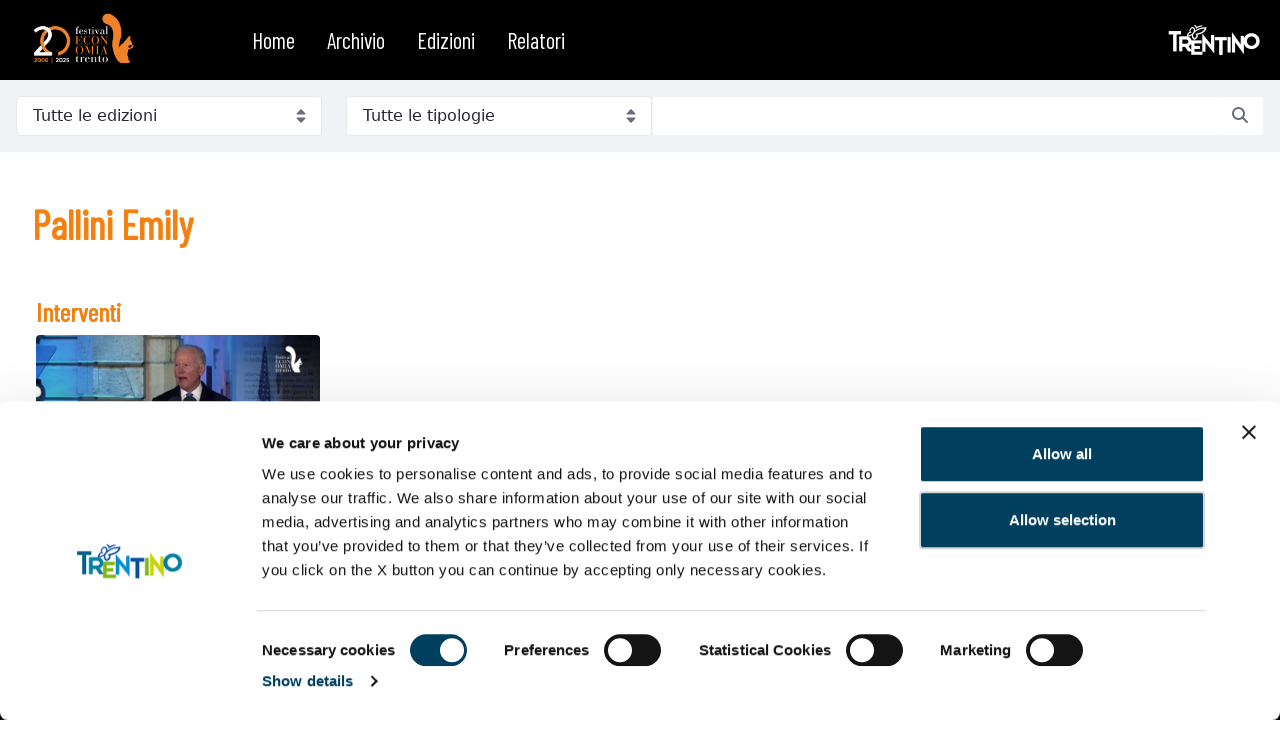

--- FILE ---
content_type: text/html;charset=UTF-8
request_url: https://video.festivaleconomia.it/w/speaker/pallini-emily
body_size: 16486
content:
































	
		
		
			<!DOCTYPE html>





























































<html class="ltr" dir="ltr" lang="it-IT">

<head>
	<title>Pallini Emily - Festival Economia Trento</title>

	<meta content="initial-scale=1.0, width=device-width" name="viewport" />
































<meta content="text/html; charset=UTF-8" http-equiv="content-type" />












<script type="importmap">{"imports":{"react-dom":"/o/frontend-js-react-web/__liferay__/exports/react-dom.js","prop-types":"/o/frontend-js-react-web/__liferay__/exports/prop-types.js","react-dnd":"/o/frontend-js-react-web/__liferay__/exports/react-dnd.js","formik":"/o/frontend-js-react-web/__liferay__/exports/formik.js","react":"/o/frontend-js-react-web/__liferay__/exports/react.js","react-dnd-html5-backend":"/o/frontend-js-react-web/__liferay__/exports/react-dnd-html5-backend.js","classnames":"/o/frontend-js-react-web/__liferay__/exports/classnames.js","@liferay/frontend-js-api":"/o/frontend-js-dependencies-web/__liferay__/exports/@liferay$js-api.js","@liferay/frontend-js-api/data-set":"/o/frontend-js-dependencies-web/__liferay__/exports/@liferay$js-api$data-set.js"},"scopes":{}}</script><script data-senna-track="temporary">var Liferay = window.Liferay || {};Liferay.Icons = Liferay.Icons || {};Liferay.Icons.controlPanelSpritemap = 'https://video.festivaleconomia.it/o/classic-theme/images/clay/icons.svg';Liferay.Icons.spritemap = 'https://video.festivaleconomia.it/o/classic-theme/images/clay/icons.svg';</script>
<link data-senna-track="temporary" href="https://video.festivaleconomia.it/w/speaker/pallini-emily" rel="canonical" />
<link data-senna-track="temporary" href="https://video.festivaleconomia.it/es/w/speaker/pallini-emily" hreflang="es-ES" rel="alternate" />
<link data-senna-track="temporary" href="https://video.festivaleconomia.it/fr/w/speaker/pallini-emily" hreflang="fr-CA" rel="alternate" />
<link data-senna-track="temporary" href="https://video.festivaleconomia.it/w/speaker/pallini-emily" hreflang="it-IT" rel="alternate" />
<link data-senna-track="temporary" href="https://video.festivaleconomia.it/en/w/speaker/pallini-emily" hreflang="en-US" rel="alternate" />
<link data-senna-track="temporary" href="https://video.festivaleconomia.it/de/w/speaker/pallini-emily" hreflang="de-DE" rel="alternate" />
<link data-senna-track="temporary" href="https://video.festivaleconomia.it/w/speaker/pallini-emily" hreflang="x-default" rel="alternate" />

<meta property="og:locale" content="it_IT">
<meta property="og:locale:alternate" content="en_US">
<meta property="og:locale:alternate" content="it_IT">
<meta property="og:locale:alternate" content="fr_CA">
<meta property="og:locale:alternate" content="es_ES">
<meta property="og:locale:alternate" content="de_DE">
<meta property="og:site_name" content="Festival Economia Trento">
<meta property="og:title" content="Pallini Emily">
<meta property="og:type" content="website">
<meta property="og:url" content="https://video.festivaleconomia.it/w/speaker/pallini-emily">


<link href="/documents/90690/119842/favicon.ico/2b218119-b2d1-4915-e39b-c5a40ab9c1ee" rel="apple-touch-icon" />
<link href="/documents/90690/119842/favicon.ico/2b218119-b2d1-4915-e39b-c5a40ab9c1ee" rel="icon" />



<link class="lfr-css-file" data-senna-track="temporary" href="https://video.festivaleconomia.it/o/classic-theme/css/clay.css?browserId=chrome&amp;themeId=classic_WAR_classictheme&amp;minifierType=css&amp;languageId=it_IT&amp;t=1681229892000" id="liferayAUICSS" rel="stylesheet" type="text/css" />









	<link href="/combo?browserId=chrome&amp;minifierType=css&amp;themeId=classic_WAR_classictheme&amp;languageId=it_IT&amp;com_liferay_product_navigation_product_menu_web_portlet_ProductMenuPortlet:%2Fo%2Fproduct-navigation-product-menu-web%2Fcss%2Fmain.css&amp;com_liferay_site_navigation_menu_web_portlet_SiteNavigationMenuPortlet_INSTANCE_bifbnavdesktop:%2Fo%2Fsite-navigation-menu-web%2Fcss%2Fmain.css&amp;t=1681229892000" rel="stylesheet" type="text/css"
 data-senna-track="temporary" id="197c293a" />








<script data-senna-track="temporary" type="text/javascript">
	// <![CDATA[
		var Liferay = Liferay || {};

		Liferay.Browser = {
			acceptsGzip: function() {
				return true;
			},

			

			getMajorVersion: function() {
				return 131.0;
			},

			getRevision: function() {
				return '537.36';
			},
			getVersion: function() {
				return '131.0';
			},

			

			isAir: function() {
				return false;
			},
			isChrome: function() {
				return true;
			},
			isEdge: function() {
				return false;
			},
			isFirefox: function() {
				return false;
			},
			isGecko: function() {
				return true;
			},
			isIe: function() {
				return false;
			},
			isIphone: function() {
				return false;
			},
			isLinux: function() {
				return false;
			},
			isMac: function() {
				return true;
			},
			isMobile: function() {
				return false;
			},
			isMozilla: function() {
				return false;
			},
			isOpera: function() {
				return false;
			},
			isRtf: function() {
				return true;
			},
			isSafari: function() {
				return true;
			},
			isSun: function() {
				return false;
			},
			isWebKit: function() {
				return true;
			},
			isWindows: function() {
				return false;
			}
		};

		Liferay.Data = Liferay.Data || {};

		Liferay.Data.ICONS_INLINE_SVG = true;

		Liferay.Data.NAV_SELECTOR = '#navigation';

		Liferay.Data.NAV_SELECTOR_MOBILE = '#navigationCollapse';

		Liferay.Data.isCustomizationView = function() {
			return false;
		};

		Liferay.Data.notices = [
			
		];

		(function () {
			var available = {};

			var direction = {};

			

				available['it_IT'] = 'italiano\x20\x28Italia\x29';
				direction['it_IT'] = 'ltr';

			

				available['en_US'] = 'inglese\x20\x28Stati\x20Uniti\x29';
				direction['en_US'] = 'ltr';

			

				available['fr_CA'] = 'francese\x20\x28Canada\x29';
				direction['fr_CA'] = 'ltr';

			

				available['es_ES'] = 'spagnolo\x20\x28Spagna\x29';
				direction['es_ES'] = 'ltr';

			

				available['de_DE'] = 'tedesco\x20\x28Germania\x29';
				direction['de_DE'] = 'ltr';

			

			Liferay.Language = {
				available,
				direction,
				get: function(key) {
					return key;
				}
			};
		})();

		var featureFlags = {"LPS-165491":false,"LPS-167151":false,"LPS-175850":false,"LPS-165493":false,"COMMERCE-9410":false,"LRAC-10632":false,"LPS-114786":false,"COMMERCE-8087":false,"LRAC-10757":false,"LPS-170809":false,"LPS-165849":false,"LPS-157670":false,"LPS-155692":false,"LPS-169923":false,"LPS-171364":false,"LPS-171047":false,"LPS-153714":false,"LPS-170670":false,"LPS-169981":false,"LPS-176651":false,"LPS-153117":false,"LPS-153478":false,"LPS-163118":false,"LPS-135430":false,"LPS-177031":false,"LPS-163716":false,"LPS-84424":false,"LPS-164563":false,"LPS-122920":false,"LPS-146755":false,"LPS-173135":false,"LPS-167253":false,"LPS-134527":false,"LPS-158259":false,"LPS-165346":false,"LPS-172094":false,"LPS-144527":false,"COMMERCE-8949":false,"LPS-149256":false,"LPS-165482":false,"LPS-171625":false,"LPS-159913":false,"LPS-153332":false,"LPS-155284":false,"LPS-161313":false,"LPS-176083":false,"LPS-158675":false,"LPS-159643":false,"LPS-154672":false,"LPS-164948":false,"LPS-166126":false};

		Liferay.FeatureFlags = Object.keys(featureFlags).reduce(
			(acc, key) => ({
				...acc, [key]: featureFlags[key] === 'true' || featureFlags[key] === true
			}), {}
		);

		Liferay.PortletKeys = {
			DOCUMENT_LIBRARY: 'com_liferay_document_library_web_portlet_DLPortlet',
			DYNAMIC_DATA_MAPPING: 'com_liferay_dynamic_data_mapping_web_portlet_DDMPortlet',
			ITEM_SELECTOR: 'com_liferay_item_selector_web_portlet_ItemSelectorPortlet'
		};

		Liferay.PropsValues = {
			JAVASCRIPT_SINGLE_PAGE_APPLICATION_TIMEOUT: 0,
			UPLOAD_SERVLET_REQUEST_IMPL_MAX_SIZE: 104857600
		};

		Liferay.ThemeDisplay = {

			

			
				getLayoutId: function() {
					return '20';
				},

				

				getLayoutRelativeControlPanelURL: function() {
					return '/group/guest/~/control_panel/manage';
				},

				getLayoutRelativeURL: function() {
					return '/w/speaker/pallini-emily';
				},
				getLayoutURL: function() {
					return 'https://video.festivaleconomia.it/w/speaker/pallini-emily';
				},
				getParentLayoutId: function() {
					return '0';
				},
				isControlPanel: function() {
					return false;
				},
				isPrivateLayout: function() {
					return 'false';
				},
				isVirtualLayout: function() {
					return false;
				},
			

			getBCP47LanguageId: function() {
				return 'it-IT';
			},
			getCanonicalURL: function() {

				

				return 'https\x3a\x2f\x2fvideo\x2efestivaleconomia\x2eit\x2fw\x2fspeaker\x2fpallini-emily';
			},
			getCDNBaseURL: function() {
				return 'https://video.festivaleconomia.it';
			},
			getCDNDynamicResourcesHost: function() {
				return '';
			},
			getCDNHost: function() {
				return '';
			},
			getCompanyGroupId: function() {
				return '90692';
			},
			getCompanyId: function() {
				return '90664';
			},
			getDefaultLanguageId: function() {
				return 'it_IT';
			},
			getDoAsUserIdEncoded: function() {
				return '';
			},
			getLanguageId: function() {
				return 'it_IT';
			},
			getParentGroupId: function() {
				return '90690';
			},
			getPathContext: function() {
				return '';
			},
			getPathImage: function() {
				return '/image';
			},
			getPathJavaScript: function() {
				return '/o/frontend-js-web';
			},
			getPathMain: function() {
				return '/c';
			},
			getPathThemeImages: function() {
				return 'https://video.festivaleconomia.it/o/classic-theme/images';
			},
			getPathThemeRoot: function() {
				return '/o/classic-theme';
			},
			getPlid: function() {
				return '381';
			},
			getPortalURL: function() {
				return 'https://video.festivaleconomia.it';
			},
			getRealUserId: function() {
				return '90669';
			},
			getRemoteAddr: function() {
				return '3.141.104.230';
			},
			getRemoteHost: function() {
				return '3.141.104.230';
			},
			getScopeGroupId: function() {
				return '90690';
			},
			getScopeGroupIdOrLiveGroupId: function() {
				return '90690';
			},
			getSessionId: function() {
				return '';
			},
			getSiteAdminURL: function() {
				return 'https://video.festivaleconomia.it/group/guest/~/control_panel/manage?p_p_lifecycle=0&p_p_state=maximized&p_p_mode=view';
			},
			getSiteGroupId: function() {
				return '90690';
			},
			getURLControlPanel: function() {
				return '/group/control_panel?refererPlid=381';
			},
			getURLHome: function() {
				return 'https\x3a\x2f\x2fvideo\x2efestivaleconomia\x2eit\x2fweb\x2fguest';
			},
			getUserEmailAddress: function() {
				return '';
			},
			getUserId: function() {
				return '90669';
			},
			getUserName: function() {
				return '';
			},
			isAddSessionIdToURL: function() {
				return false;
			},
			isImpersonated: function() {
				return false;
			},
			isSignedIn: function() {
				return false;
			},

			isStagedPortlet: function() {
				
					
					
						return false;
					
				
			},

			isStateExclusive: function() {
				return false;
			},
			isStateMaximized: function() {
				return false;
			},
			isStatePopUp: function() {
				return false;
			}
		};

		var themeDisplay = Liferay.ThemeDisplay;

		Liferay.AUI = {

			

			getCombine: function() {
				return true;
			},
			getComboPath: function() {
				return '/combo/?browserId=chrome&minifierType=&languageId=it_IT&t=1681229814305&';
			},
			getDateFormat: function() {
				return '%d/%m/%Y';
			},
			getEditorCKEditorPath: function() {
				return '/o/frontend-editor-ckeditor-web';
			},
			getFilter: function() {
				var filter = 'raw';

				
					
						filter = 'min';
					
					
				

				return filter;
			},
			getFilterConfig: function() {
				var instance = this;

				var filterConfig = null;

				if (!instance.getCombine()) {
					filterConfig = {
						replaceStr: '.js' + instance.getStaticResourceURLParams(),
						searchExp: '\\.js$'
					};
				}

				return filterConfig;
			},
			getJavaScriptRootPath: function() {
				return '/o/frontend-js-web';
			},
			getPortletRootPath: function() {
				return '/html/portlet';
			},
			getStaticResourceURLParams: function() {
				return '?browserId=chrome&minifierType=&languageId=it_IT&t=1681229814305';
			}
		};

		Liferay.authToken = '9Xe58RNk';

		

		Liferay.currentURL = '\x2fw\x2fspeaker\x2fpallini-emily';
		Liferay.currentURLEncoded = '\x252Fw\x252Fspeaker\x252Fpallini-emily';
	// ]]>
</script>

<script data-senna-track="temporary" type="text/javascript">window.__CONFIG__= {basePath: '',combine: true, defaultURLParams: null, explainResolutions: false, exposeGlobal: false, logLevel: 'warn', moduleType: 'module', namespace:'Liferay', reportMismatchedAnonymousModules: 'warn', resolvePath: '/o/js_resolve_modules/c0f2e358-5cb6-4652-846f-c600c6ec536e', url: '/combo/?browserId=chrome&minifierType=js&languageId=it_IT&t=1681229814305&', waitTimeout: 7000};</script><script data-senna-track="permanent" src="/o/frontend-js-loader-modules-extender/loader.js?&mac=kuyYLzgmJRuntKLenfFpZdHstco=&browserId=chrome&languageId=it_IT&minifierType=js" type="text/javascript"></script><script data-senna-track="permanent" src="/combo?browserId=chrome&minifierType=js&languageId=it_IT&t=1681229814305&/o/frontend-js-aui-web/aui/aui/aui-min.js&/o/frontend-js-aui-web/liferay/modules.js&/o/frontend-js-aui-web/liferay/aui_sandbox.js&/o/frontend-js-aui-web/aui/attribute-base/attribute-base-min.js&/o/frontend-js-aui-web/aui/attribute-complex/attribute-complex-min.js&/o/frontend-js-aui-web/aui/attribute-core/attribute-core-min.js&/o/frontend-js-aui-web/aui/attribute-observable/attribute-observable-min.js&/o/frontend-js-aui-web/aui/attribute-extras/attribute-extras-min.js&/o/frontend-js-aui-web/aui/event-custom-base/event-custom-base-min.js&/o/frontend-js-aui-web/aui/event-custom-complex/event-custom-complex-min.js&/o/frontend-js-aui-web/aui/oop/oop-min.js&/o/frontend-js-aui-web/aui/aui-base-lang/aui-base-lang-min.js&/o/frontend-js-aui-web/liferay/dependency.js&/o/frontend-js-aui-web/liferay/util.js&/o/frontend-js-web/liferay/dom_task_runner.js&/o/frontend-js-web/liferay/events.js&/o/frontend-js-web/liferay/lazy_load.js&/o/frontend-js-web/liferay/liferay.js&/o/frontend-js-web/liferay/global.bundle.js&/o/frontend-js-web/liferay/portlet.js&/o/frontend-js-web/liferay/workflow.js&/o/frontend-js-module-launcher/webpack_federation.js&/o/oauth2-provider-web/js/liferay.js" type="text/javascript"></script>
<script data-senna-track="temporary" type="text/javascript">window.Liferay = Liferay || {}; window.Liferay.OAuth2 = {getAuthorizeURL: function() {return 'https://video.festivaleconomia.it/o/oauth2/authorize';}, getBuiltInRedirectURL: function() {return 'https://video.festivaleconomia.it/o/oauth2/redirect';}, getIntrospectURL: function() { return 'https://video.festivaleconomia.it/o/oauth2/introspect';}, getTokenURL: function() {return 'https://video.festivaleconomia.it/o/oauth2/token';}, getUserAgentApplication: function(externalReferenceCode) {return Liferay.OAuth2._userAgentApplications[externalReferenceCode];}, _userAgentApplications: {}}</script><script data-senna-track="temporary" type="text/javascript">try {var MODULE_MAIN='@liferay/frontend-taglib@11.2.1/index';var MODULE_PATH='/o/frontend-taglib';AUI().applyConfig({groups:{"frontend-taglib":{base:MODULE_PATH+"/",combine:Liferay.AUI.getCombine(),filter:Liferay.AUI.getFilterConfig(),modules:{"liferay-management-bar":{path:"management_bar/js/management_bar.js",requires:["aui-component","liferay-portlet-base"]},"liferay-sidebar-panel":{path:"sidebar_panel/js/sidebar_panel.js",requires:["aui-base","aui-debounce","aui-parse-content","liferay-portlet-base"]}},root:MODULE_PATH+"/"}}});
} catch(error) {console.error(error);}try {var MODULE_MAIN='portal-workflow-task-web@5.0.55/index';var MODULE_PATH='/o/portal-workflow-task-web';AUI().applyConfig({groups:{workflowtasks:{base:MODULE_PATH+"/js/",combine:Liferay.AUI.getCombine(),filter:Liferay.AUI.getFilterConfig(),modules:{"liferay-workflow-tasks":{path:"main.js",requires:["liferay-util-window"]}},root:MODULE_PATH+"/js/"}}});
} catch(error) {console.error(error);}try {var MODULE_MAIN='contacts-web@5.0.48/index';var MODULE_PATH='/o/contacts-web';AUI().applyConfig({groups:{contactscenter:{base:MODULE_PATH+"/js/",combine:Liferay.AUI.getCombine(),filter:Liferay.AUI.getFilterConfig(),modules:{"liferay-contacts-center":{path:"main.js",requires:["aui-io-plugin-deprecated","aui-toolbar","autocomplete-base","datasource-io","json-parse","liferay-portlet-base","liferay-util-window"]}},root:MODULE_PATH+"/js/"}}});
} catch(error) {console.error(error);}try {var MODULE_MAIN='@liferay/document-library-web@6.0.142/document_library/js/index';var MODULE_PATH='/o/document-library-web';AUI().applyConfig({groups:{dl:{base:MODULE_PATH+"/document_library/js/legacy/",combine:Liferay.AUI.getCombine(),filter:Liferay.AUI.getFilterConfig(),modules:{"document-library-upload-component":{path:"DocumentLibraryUpload.js",requires:["aui-component","aui-data-set-deprecated","aui-overlay-manager-deprecated","aui-overlay-mask-deprecated","aui-parse-content","aui-progressbar","aui-template-deprecated","liferay-search-container","querystring-parse-simple","uploader"]}},root:MODULE_PATH+"/document_library/js/legacy/"}}});
} catch(error) {console.error(error);}try {var MODULE_MAIN='@liferay/frontend-js-state-web@1.0.14/index';var MODULE_PATH='/o/frontend-js-state-web';AUI().applyConfig({groups:{state:{mainModule:MODULE_MAIN}}});
} catch(error) {console.error(error);}try {var MODULE_MAIN='@liferay/frontend-js-react-web@5.0.25/index';var MODULE_PATH='/o/frontend-js-react-web';AUI().applyConfig({groups:{react:{mainModule:MODULE_MAIN}}});
} catch(error) {console.error(error);}try {var MODULE_MAIN='frontend-js-components-web@2.0.47/index';var MODULE_PATH='/o/frontend-js-components-web';AUI().applyConfig({groups:{components:{mainModule:MODULE_MAIN}}});
} catch(error) {console.error(error);}try {var MODULE_MAIN='item-selector-taglib@5.3.6/index.es';var MODULE_PATH='/o/item-selector-taglib';AUI().applyConfig({groups:{"item-selector-taglib":{base:MODULE_PATH+"/",combine:Liferay.AUI.getCombine(),filter:Liferay.AUI.getFilterConfig(),modules:{"liferay-image-selector":{path:"image_selector/js/image_selector.js",requires:["aui-base","liferay-item-selector-dialog","liferay-portlet-base","uploader"]}},root:MODULE_PATH+"/"}}});
} catch(error) {console.error(error);}try {var MODULE_MAIN='invitation-invite-members-web@5.0.26/index';var MODULE_PATH='/o/invitation-invite-members-web';AUI().applyConfig({groups:{"invite-members":{base:MODULE_PATH+"/invite_members/js/",combine:Liferay.AUI.getCombine(),filter:Liferay.AUI.getFilterConfig(),modules:{"liferay-portlet-invite-members":{path:"main.js",requires:["aui-base","autocomplete-base","datasource-io","datatype-number","liferay-portlet-base","liferay-util-window","node-core"]}},root:MODULE_PATH+"/invite_members/js/"}}});
} catch(error) {console.error(error);}try {var MODULE_MAIN='journal-web@5.0.131/index';var MODULE_PATH='/o/journal-web';AUI().applyConfig({groups:{journal:{base:MODULE_PATH+"/js/",combine:Liferay.AUI.getCombine(),filter:Liferay.AUI.getFilterConfig(),modules:{"liferay-journal-navigation":{path:"navigation.js",requires:["aui-component","liferay-portlet-base","liferay-search-container"]},"liferay-portlet-journal":{path:"main.js",requires:["aui-base","aui-dialog-iframe-deprecated","liferay-portlet-base","liferay-util-window"]}},root:MODULE_PATH+"/js/"}}});
} catch(error) {console.error(error);}try {var MODULE_MAIN='calendar-web@5.0.72/index';var MODULE_PATH='/o/calendar-web';AUI().applyConfig({groups:{calendar:{base:MODULE_PATH+"/js/",combine:Liferay.AUI.getCombine(),filter:Liferay.AUI.getFilterConfig(),modules:{"liferay-calendar-a11y":{path:"calendar_a11y.js",requires:["calendar"]},"liferay-calendar-container":{path:"calendar_container.js",requires:["aui-alert","aui-base","aui-component","liferay-portlet-base"]},"liferay-calendar-date-picker-sanitizer":{path:"date_picker_sanitizer.js",requires:["aui-base"]},"liferay-calendar-interval-selector":{path:"interval_selector.js",requires:["aui-base","liferay-portlet-base"]},"liferay-calendar-interval-selector-scheduler-event-link":{path:"interval_selector_scheduler_event_link.js",requires:["aui-base","liferay-portlet-base"]},"liferay-calendar-list":{path:"calendar_list.js",requires:["aui-template-deprecated","liferay-scheduler"]},"liferay-calendar-message-util":{path:"message_util.js",requires:["liferay-util-window"]},"liferay-calendar-recurrence-converter":{path:"recurrence_converter.js",requires:[]},"liferay-calendar-recurrence-dialog":{path:"recurrence.js",requires:["aui-base","liferay-calendar-recurrence-util"]},"liferay-calendar-recurrence-util":{path:"recurrence_util.js",requires:["aui-base","liferay-util-window"]},"liferay-calendar-reminders":{path:"calendar_reminders.js",requires:["aui-base"]},"liferay-calendar-remote-services":{path:"remote_services.js",requires:["aui-base","aui-component","liferay-calendar-util","liferay-portlet-base"]},"liferay-calendar-session-listener":{path:"session_listener.js",requires:["aui-base","liferay-scheduler"]},"liferay-calendar-simple-color-picker":{path:"simple_color_picker.js",requires:["aui-base","aui-template-deprecated"]},"liferay-calendar-simple-menu":{path:"simple_menu.js",requires:["aui-base","aui-template-deprecated","event-outside","event-touch","widget-modality","widget-position","widget-position-align","widget-position-constrain","widget-stack","widget-stdmod"]},"liferay-calendar-util":{path:"calendar_util.js",requires:["aui-datatype","aui-io","aui-scheduler","aui-toolbar","autocomplete","autocomplete-highlighters"]},"liferay-scheduler":{path:"scheduler.js",requires:["async-queue","aui-datatype","aui-scheduler","dd-plugin","liferay-calendar-a11y","liferay-calendar-message-util","liferay-calendar-recurrence-converter","liferay-calendar-recurrence-util","liferay-calendar-util","liferay-scheduler-event-recorder","liferay-scheduler-models","promise","resize-plugin"]},"liferay-scheduler-event-recorder":{path:"scheduler_event_recorder.js",requires:["dd-plugin","liferay-calendar-util","resize-plugin"]},"liferay-scheduler-models":{path:"scheduler_models.js",requires:["aui-datatype","dd-plugin","liferay-calendar-util"]}},root:MODULE_PATH+"/js/"}}});
} catch(error) {console.error(error);}try {var MODULE_MAIN='segments-simulation-web@3.0.27/index';var MODULE_PATH='/o/segments-simulation-web';AUI().applyConfig({groups:{segmentssimulation:{base:MODULE_PATH+"/js/",combine:Liferay.AUI.getCombine(),filter:Liferay.AUI.getFilterConfig(),modules:{"liferay-portlet-segments-simulation":{path:"main.js",requires:["aui-base","liferay-portlet-base"]}},root:MODULE_PATH+"/js/"}}});
} catch(error) {console.error(error);}try {var MODULE_MAIN='staging-taglib@7.0.36/index';var MODULE_PATH='/o/staging-taglib';AUI().applyConfig({groups:{stagingTaglib:{base:MODULE_PATH+"/",combine:Liferay.AUI.getCombine(),filter:Liferay.AUI.getFilterConfig(),modules:{"liferay-export-import-management-bar-button":{path:"export_import_entity_management_bar_button/js/main.js",requires:["aui-component","liferay-search-container","liferay-search-container-select"]}},root:MODULE_PATH+"/"}}});
} catch(error) {console.error(error);}try {var MODULE_MAIN='staging-processes-web@5.0.43/index';var MODULE_PATH='/o/staging-processes-web';AUI().applyConfig({groups:{stagingprocessesweb:{base:MODULE_PATH+"/",combine:Liferay.AUI.getCombine(),filter:Liferay.AUI.getFilterConfig(),modules:{"liferay-staging-processes-export-import":{path:"js/main.js",requires:["aui-datatype","aui-dialog-iframe-deprecated","aui-modal","aui-parse-content","aui-toggler","liferay-portlet-base","liferay-util-window"]}},root:MODULE_PATH+"/"}}});
} catch(error) {console.error(error);}try {var MODULE_MAIN='exportimport-web@5.0.65/index';var MODULE_PATH='/o/exportimport-web';AUI().applyConfig({groups:{exportimportweb:{base:MODULE_PATH+"/",combine:Liferay.AUI.getCombine(),filter:Liferay.AUI.getFilterConfig(),modules:{"liferay-export-import-export-import":{path:"js/main.js",requires:["aui-datatype","aui-dialog-iframe-deprecated","aui-modal","aui-parse-content","aui-toggler","liferay-portlet-base","liferay-util-window"]}},root:MODULE_PATH+"/"}}});
} catch(error) {console.error(error);}try {var MODULE_MAIN='product-navigation-taglib@6.0.43/index';var MODULE_PATH='/o/product-navigation-taglib';AUI().applyConfig({groups:{controlmenu:{base:MODULE_PATH+"/",combine:Liferay.AUI.getCombine(),filter:Liferay.AUI.getFilterConfig(),modules:{"liferay-product-navigation-control-menu":{path:"control_menu/js/product_navigation_control_menu.js",requires:["aui-node","event-touch"]}},root:MODULE_PATH+"/"}}});
} catch(error) {console.error(error);}try {var MODULE_MAIN='portal-search-web@6.0.96/index';var MODULE_PATH='/o/portal-search-web';AUI().applyConfig({groups:{search:{base:MODULE_PATH+"/js/",combine:Liferay.AUI.getCombine(),filter:Liferay.AUI.getFilterConfig(),modules:{"liferay-search-bar":{path:"search_bar.js",requires:[]},"liferay-search-custom-filter":{path:"custom_filter.js",requires:[]},"liferay-search-facet-util":{path:"facet_util.js",requires:[]},"liferay-search-modified-facet":{path:"modified_facet.js",requires:["aui-form-validator","liferay-search-facet-util"]},"liferay-search-modified-facet-configuration":{path:"modified_facet_configuration.js",requires:["aui-node"]},"liferay-search-sort-configuration":{path:"sort_configuration.js",requires:["aui-node"]},"liferay-search-sort-util":{path:"sort_util.js",requires:[]}},root:MODULE_PATH+"/js/"}}});
} catch(error) {console.error(error);}try {var MODULE_MAIN='dynamic-data-mapping-web@5.0.78/index';var MODULE_PATH='/o/dynamic-data-mapping-web';!function(){const a=Liferay.AUI;AUI().applyConfig({groups:{ddm:{base:MODULE_PATH+"/js/",combine:Liferay.AUI.getCombine(),filter:a.getFilterConfig(),modules:{"liferay-ddm-form":{path:"ddm_form.js",requires:["aui-base","aui-datatable","aui-datatype","aui-image-viewer","aui-parse-content","aui-set","aui-sortable-list","json","liferay-form","liferay-map-base","liferay-translation-manager","liferay-util-window"]},"liferay-portlet-dynamic-data-mapping":{condition:{trigger:"liferay-document-library"},path:"main.js",requires:["arraysort","aui-form-builder-deprecated","aui-form-validator","aui-map","aui-text-unicode","json","liferay-menu","liferay-translation-manager","liferay-util-window","text"]},"liferay-portlet-dynamic-data-mapping-custom-fields":{condition:{trigger:"liferay-document-library"},path:"custom_fields.js",requires:["liferay-portlet-dynamic-data-mapping"]}},root:MODULE_PATH+"/js/"}}})}();
} catch(error) {console.error(error);}try {var MODULE_MAIN='frontend-editor-alloyeditor-web@5.0.37/index';var MODULE_PATH='/o/frontend-editor-alloyeditor-web';AUI().applyConfig({groups:{alloyeditor:{base:MODULE_PATH+"/js/",combine:Liferay.AUI.getCombine(),filter:Liferay.AUI.getFilterConfig(),modules:{"liferay-alloy-editor":{path:"alloyeditor.js",requires:["aui-component","liferay-portlet-base","timers"]},"liferay-alloy-editor-source":{path:"alloyeditor_source.js",requires:["aui-debounce","liferay-fullscreen-source-editor","liferay-source-editor","plugin"]}},root:MODULE_PATH+"/js/"}}});
} catch(error) {console.error(error);}try {var MODULE_MAIN='commerce-product-content-web@4.0.85/index';var MODULE_PATH='/o/commerce-product-content-web';AUI().applyConfig({groups:{productcontent:{base:MODULE_PATH+"/js/",combine:Liferay.AUI.getCombine(),modules:{"liferay-commerce-product-content":{path:"product_content.js",requires:["aui-base","aui-io-request","aui-parse-content","liferay-portlet-base","liferay-portlet-url"]}},root:MODULE_PATH+"/js/"}}});
} catch(error) {console.error(error);}try {var MODULE_MAIN='commerce-frontend-impl@4.0.35/index';var MODULE_PATH='/o/commerce-frontend-impl';AUI().applyConfig({groups:{commercefrontend:{base:MODULE_PATH+"/js/",combine:Liferay.AUI.getCombine(),modules:{"liferay-commerce-frontend-asset-categories-selector":{path:"liferay_commerce_frontend_asset_categories_selector.js",requires:["aui-tree","liferay-commerce-frontend-asset-tag-selector"]},"liferay-commerce-frontend-asset-tag-selector":{path:"liferay_commerce_frontend_asset_tag_selector.js",requires:["aui-io-plugin-deprecated","aui-live-search-deprecated","aui-template-deprecated","aui-textboxlist-deprecated","datasource-cache","liferay-service-datasource"]},"liferay-commerce-frontend-management-bar-state":{condition:{trigger:"liferay-management-bar"},path:"management_bar_state.js",requires:["liferay-management-bar"]}},root:MODULE_PATH+"/js/"}}});
} catch(error) {console.error(error);}</script>


<script data-senna-track="temporary" type="text/javascript">
	// <![CDATA[
		
			
				
				
			
		

		

		
	// ]]>
</script>





	
		
		

			

			
		
		
	



	
		
		
		

			

			
				<!-- Matomo -->
<script>
  var _paq = window._paq = window._paq || [];
  /* tracker methods like "setCustomDimension" should be called before "trackPageView" */
  _paq.push(['trackPageView']);
  _paq.push(['enableLinkTracking']);
  (function() {
    var u="https://matomo.suggesto.eu/";
    _paq.push(['setTrackerUrl', u+'matomo.php']);
    _paq.push(['setSiteId', '47']);
    var d=document, g=d.createElement('script'), s=d.getElementsByTagName('script')[0];
    g.async=true; g.src=u+'matomo.js'; s.parentNode.insertBefore(g,s);
  })();
</script>
<!-- End Matomo Code -->
			
		
	












	



















<link class="lfr-css-file" data-senna-track="temporary" href="https://video.festivaleconomia.it/o/classic-theme/css/main.css?browserId=chrome&amp;themeId=classic_WAR_classictheme&amp;minifierType=css&amp;languageId=it_IT&amp;t=1681229892000" id="liferayThemeCSS" rel="stylesheet" type="text/css" />








	<style data-senna-track="temporary" type="text/css">

		

			

		

			

		

			

		

			

		

			

		

			

		

			

		

			

		

			

		

	</style>


<script data-senna-track="temporary">var Liferay = window.Liferay || {}; Liferay.CommerceContext = {"commerceAccountGroupIds":[],"accountEntryAllowedTypes":["person"],"commerceChannelId":"0","currency":{"currencyId":"90924","currencyCode":"USD"},"commerceSiteType":0};</script><link href="/o/commerce-frontend-js/styles/main.css" rel="stylesheet" type="text/css" />
<style data-senna-track="temporary" type="text/css">
	:root {
		--container-max-sm: 540px;
		--h4-font-size: 1rem;
		--font-weight-bold: 700;
		--rounded-pill: 50rem;
		--display4-weight: 300;
		--danger: #da1414;
		--display2-size: 5.5rem;
		--body-bg: #fff;
		--display2-weight: 300;
		--display1-weight: 300;
		--display3-weight: 300;
		--box-shadow-sm: 0 .125rem .25rem rgba(0, 0, 0, .075);
		--font-weight-lighter: lighter;
		--h3-font-size: 1.1875rem;
		--btn-outline-primary-hover-border-color: #0b5fff;
		--transition-collapse: height .35s ease;
		--blockquote-small-color: #6b6c7e;
		--gray-200: #f1f2f5;
		--btn-secondary-hover-background-color: #f7f8f9;
		--gray-600: #6b6c7e;
		--secondary: #6b6c7e;
		--btn-outline-primary-color: #0b5fff;
		--btn-link-hover-color: #004ad7;
		--hr-border-color: rgba(0, 0, 0, .1);
		--hr-border-margin-y: 1rem;
		--light: #f1f2f5;
		--btn-outline-primary-hover-color: #0b5fff;
		--btn-secondary-background-color: #fff;
		--btn-outline-secondary-hover-border-color: transparent;
		--display3-size: 4.5rem;
		--primary: #0b5fff;
		--container-max-md: 720px;
		--border-radius-sm: 0.1875rem;
		--display-line-height: 1.2;
		--h6-font-size: 0.8125rem;
		--h2-font-size: 1.375rem;
		--aspect-ratio-4-to-3: 75%;
		--spacer-10: 10rem;
		--font-weight-semi-bold: 600;
		--font-weight-normal: 400;
		--dark: #272833;
		--blockquote-small-font-size: 80%;
		--h5-font-size: 0.875rem;
		--blockquote-font-size: 1.25rem;
		--brand-color-3: #2e5aac;
		--brand-color-2: #6b6c7e;
		--brand-color-1: #0b5fff;
		--transition-fade: opacity .15s linear;
		--display4-size: 3.5rem;
		--border-radius-lg: 0.375rem;
		--btn-primary-hover-color: #fff;
		--display1-size: 6rem;
		--brand-color-4: #30313f;
		--black: #000;
		--lighter: #f7f8f9;
		--gray-300: #e7e7ed;
		--gray-700: #495057;
		--btn-secondary-border-color: #cdced9;
		--btn-outline-secondary-hover-color: #272833;
		--body-color: #272833;
		--btn-outline-secondary-hover-background-color: rgba(39, 40, 51, 0.03);
		--btn-primary-color: #fff;
		--btn-secondary-color: #6b6c7e;
		--btn-secondary-hover-border-color: #cdced9;
		--box-shadow-lg: 0 1rem 3rem rgba(0, 0, 0, .175);
		--container-max-lg: 960px;
		--btn-outline-primary-border-color: #0b5fff;
		--aspect-ratio: 100%;
		--gray-dark: #393a4a;
		--aspect-ratio-16-to-9: 56.25%;
		--box-shadow: 0 .5rem 1rem rgba(0, 0, 0, .15);
		--white: #fff;
		--warning: #b95000;
		--info: #2e5aac;
		--hr-border-width: 1px;
		--btn-link-color: #0b5fff;
		--gray-400: #cdced9;
		--gray-800: #393a4a;
		--btn-outline-primary-hover-background-color: #f0f5ff;
		--btn-primary-hover-background-color: #0053f0;
		--btn-primary-background-color: #0b5fff;
		--success: #287d3c;
		--font-size-sm: 0.875rem;
		--btn-primary-border-color: #0b5fff;
		--font-family-base: system-ui, -apple-system, BlinkMacSystemFont, 'Segoe UI', Roboto, Oxygen-Sans, Ubuntu, Cantarell, 'Helvetica Neue', Arial, sans-serif, 'Apple Color Emoji', 'Segoe UI Emoji', 'Segoe UI Symbol';
		--spacer-0: 0;
		--font-family-monospace: SFMono-Regular, Menlo, Monaco, Consolas, 'Liberation Mono', 'Courier New', monospace;
		--lead-font-size: 1.25rem;
		--border-radius: 0.25rem;
		--spacer-9: 9rem;
		--font-weight-light: 300;
		--btn-secondary-hover-color: #272833;
		--spacer-2: 0.5rem;
		--spacer-1: 0.25rem;
		--spacer-4: 1.5rem;
		--spacer-3: 1rem;
		--spacer-6: 4.5rem;
		--spacer-5: 3rem;
		--spacer-8: 7.5rem;
		--border-radius-circle: 50%;
		--spacer-7: 6rem;
		--font-size-lg: 1.125rem;
		--aspect-ratio-8-to-3: 37.5%;
		--font-family-sans-serif: system-ui, -apple-system, BlinkMacSystemFont, 'Segoe UI', Roboto, Oxygen-Sans, Ubuntu, Cantarell, 'Helvetica Neue', Arial, sans-serif, 'Apple Color Emoji', 'Segoe UI Emoji', 'Segoe UI Symbol';
		--gray-100: #f7f8f9;
		--font-weight-bolder: 900;
		--container-max-xl: 1248px;
		--btn-outline-secondary-color: #6b6c7e;
		--gray-500: #a7a9bc;
		--h1-font-size: 1.625rem;
		--gray-900: #272833;
		--text-muted: #a7a9bc;
		--btn-primary-hover-border-color: transparent;
		--btn-outline-secondary-border-color: #cdced9;
		--lead-font-weight: 300;
		--font-size-base: 0.875rem;
	}
	:root {
		--font-family-base: system-ui, -apple-system, BlinkMacSystemFont, 'Segoe UI', Roboto, Oxygen-Sans, Ubuntu, Cantarell, Arial, sans-serif, 'Apple Color Emoji', 'Segoe UI Emoji', 'Segoe UI Symbol';
		--font-family-sans-serif: system-ui, -apple-system, BlinkMacSystemFont, 'Segoe UI', Roboto, Oxygen-Sans, Ubuntu, Cantarell, Arial, sans-serif, 'Apple Color Emoji', 'Segoe UI Emoji', 'Segoe UI Symbol';
		--brand-color-2: #9A9999;
		--brand-color-1: #F28112;
		--spacer-0: 1,2;
		--brand-color-4: #000000;
		--btn-secondary-hover-background-color: #000000;
		--btn-primary-hover-background-color: #F28112;
		--btn-secondary-border-color: 0px center;
		--btn-primary-background-color: #F28112;
		--dark: #000000;
		--spacer-4: 1.5rem;
		--btn-secondary-background-color: #000000;
		--btn-secondary-color: #FFFFFF;
		--btn-secondary-hover-border-color: #000000;
		--primary: #F28112;
		--btn-primary-border-color: #F28112;
	}
</style>
<script>
Liferay.Loader.require(
'@liferay/frontend-js-state-web@1.0.14',
function(FrontendJsState) {
try {
} catch (err) {
	console.error(err);
}
});

</script><script>
Liferay.Loader.require(
'frontend-js-spa-web@5.0.36/init',
function(frontendJsSpaWebInit) {
try {
(function() {
frontendJsSpaWebInit.default({"navigationExceptionSelectors":":not([target=\"_blank\"]):not([data-senna-off]):not([data-resource-href]):not([data-cke-saved-href]):not([data-cke-saved-href])","cacheExpirationTime":-1,"clearScreensCache":false,"portletsBlacklist":["com_liferay_nested_portlets_web_portlet_NestedPortletsPortlet","com_liferay_site_navigation_directory_web_portlet_SitesDirectoryPortlet","com_liferay_questions_web_internal_portlet_QuestionsPortlet","com_liferay_account_admin_web_internal_portlet_AccountUsersRegistrationPortlet","com_liferay_portal_language_override_web_internal_portlet_PLOPortlet","com_liferay_login_web_portlet_LoginPortlet","com_liferay_login_web_portlet_FastLoginPortlet"],"validStatusCodes":[221,490,494,499,491,492,493,495,220],"debugEnabled":false,"loginRedirect":"","excludedPaths":["/c/document_library","/documents","/image"],"userNotification":{"message":"Sembra che la richiesta stia impiegando più del previsto.","title":"Oops","timeout":30000},"requestTimeout":0})
})();
} catch (err) {
	console.error(err);
}
});

</script><link data-senna-track="temporary" href="/o/layout-common-styles/main.css?plid=381&segmentsExperienceId=135191&t=17332993344991751449414508" rel="stylesheet" type="text/css"><script type="text/javascript">
Liferay.on(
	'ddmFieldBlur', function(event) {
		if (window.Analytics) {
			Analytics.send(
				'fieldBlurred',
				'Form',
				{
					fieldName: event.fieldName,
					focusDuration: event.focusDuration,
					formId: event.formId,
					formPageTitle: event.formPageTitle,
					page: event.page,
					title: event.title
				}
			);
		}
	}
);

Liferay.on(
	'ddmFieldFocus', function(event) {
		if (window.Analytics) {
			Analytics.send(
				'fieldFocused',
				'Form',
				{
					fieldName: event.fieldName,
					formId: event.formId,
					formPageTitle: event.formPageTitle,
					page: event.page,
					title:event.title
				}
			);
		}
	}
);

Liferay.on(
	'ddmFormPageShow', function(event) {
		if (window.Analytics) {
			Analytics.send(
				'pageViewed',
				'Form',
				{
					formId: event.formId,
					formPageTitle: event.formPageTitle,
					page: event.page,
					title: event.title
				}
			);
		}
	}
);

Liferay.on(
	'ddmFormSubmit', function(event) {
		if (window.Analytics) {
			Analytics.send(
				'formSubmitted',
				'Form',
				{
					formId: event.formId,
					title: event.title
				}
			);
		}
	}
);

Liferay.on(
	'ddmFormView', function(event) {
		if (window.Analytics) {
			Analytics.send(
				'formViewed',
				'Form',
				{
					formId: event.formId,
					title: event.title
				}
			);
		}
	}
);

</script><script>

</script>



















<script data-senna-track="temporary" type="text/javascript">
	if (window.Analytics) {
		window._com_liferay_document_library_analytics_isViewFileEntry = false;
	}
</script>















</head>

<body class="controls-visible chrome  yui3-skin-sam guest-site signed-out public-page site">












































	<nav aria-label="Collegamenti Veloci" class="bg-dark cadmin d-lg-block d-none quick-access-nav text-center text-white" id="rvxy_quickAccessNav">
		<ul class="list-unstyled mb-0">
			
				<li>
					<a class="d-block p-2 sr-only sr-only-focusable text-reset" href="#main-content">
						Salta al contenuto
					</a>
				</li>
			

			
		</ul>
	</nav>










































































<div class="d-flex flex-column min-vh-100">

	<div class="d-flex flex-column flex-fill position-relative" id="wrapper">

		<section class=" flex-fill" id="content">
			<h2 class="sr-only">Pallini Emily</h2>






























	
	

		


















	
	
	

		

		
			
		

		
			
			
				<div class="layout-content portlet-layout" id="main-content" role="main">
					

























<style data-senna-track="temporary" type="text/css">
.portlet-borderless .portlet-content {padding: 0;}</style>




	

	

	<div class="lfr-layout-structure-item-fde---completa-intestazione-scura--copia- lfr-layout-structure-item-5980285b-85d7-36f8-234f-b6d96ff1407e " style="">
 <div id="fragment-c0e6b533-989d-5cde-de63-0f3f2251c589"><!-- Google Tag Manager -->
  <script>(function (w, d, s, l, i) {
        w[l] = w[l] || []; w[l].push({
            'gtm.start':
                new Date().getTime(), event: 'gtm.js'
        }); var f = d.getElementsByTagName(s)[0],
            j = d.createElement(s), dl = l != 'dataLayer' ? '&l=' + l : ''; j.async = true; j.src =
                'https://www.googletagmanager.com/gtm.js?id=' + i + dl; f.parentNode.insertBefore(j, f);
    })(window, document, 'script', 'dataLayer', 'GTM-WPR68V');</script> <!-- End Google Tag Manager --> <!-- Google Tag Manager (noscript) -->
  <noscript>
   <iframe src="https://www.googletagmanager.com/ns.html?id=GTM-WPR68V" height="0" width="0" style="display:none;visibility:hidden"></iframe>
  </noscript> <!-- End Google Tag Manager (noscript) -->
  <link rel="stylesheet" href="https://cdnjs.cloudflare.com/ajax/libs/font-awesome/6.4.0/css/all.min.css" integrity="sha512-iecdLmaskl7CVkqkXNQ/ZH/XLlvWZOJyj7Yy7tcenmpD1ypASozpmT/E0iPtmFIB46ZmdtAc9eNBvH0H/ZpiBw==" crossorigin="anonymous" referrerpolicy="no-referrer">
  <link rel="preconnect" href="https://fonts.googleapis.com">
  <link rel="preconnect" href="https://fonts.gstatic.com" crossorigin>
  <link href="https://fonts.googleapis.com/css2?family=Barlow+Condensed&amp;display=swap" rel="stylesheet">
  <header class="bg-dark navbar navbar-dark  section-header text-white">
   <div class="portlet">
    <div class="portlet-boundary portlet-boundary_com_liferay_site_navigation_menu_web_portlet_SiteNavigationMenuPortlet_  portlet-static portlet-static-end portlet-borderless portlet-navigation " id="p_p_id_com_liferay_site_navigation_menu_web_portlet_SiteNavigationMenuPortlet_INSTANCE_bifbnavdesktop_"><span id="p_com_liferay_site_navigation_menu_web_portlet_SiteNavigationMenuPortlet_INSTANCE_bifbnavdesktop"></span>
     <section class="portlet" id="portlet_com_liferay_site_navigation_menu_web_portlet_SiteNavigationMenuPortlet_INSTANCE_bifbnavdesktop">
      <div class="portlet-content">
       <div class=" portlet-content-container">
        <div class="portlet-body">
         <div class="navbar navbar-expand-md pb-3">
          <div class="container-fluid container-fluid-max-xl"><button aria-controls="navigationCollapse" aria-expanded="false" aria-label="Toggle navigation" class="navbar-toggler navbar-toggler-right" data-target="#navigationCollapse" data-toggle="liferay-collapse" type="button"> <span class="navbar-toggler-icon"></span> </button> <a href="https://www.festivaleconomia.it" target="_blank" rel="noreferrer"> <img id="fdelogosx" alt="Logo SX" class="section-header-logo-large ml-3 ml-lg-0 mr-3 d-none d-lg-block mr-lg-6" src="https://s3-eu-west-1.amazonaws.com/mkspresprod.suggesto.eu/festivaleconomia/images/logo-sfondo-nero.png"> <img id="fdelogosx" alt="Logo SX" class="section-header-logo-large-mobile ml-3 ml-lg-0 d-block d-lg-none  mr-3 mr-lg-6" src="https://s3-eu-west-1.amazonaws.com/mkspresprod.suggesto.eu/festivaleconomia/images/logo-sfondo-nero.png"> </a> <img id="fdelogodx" alt="Logo DX" class="section-header-logo-mobile d-block d-lg-none" src="https://s3-eu-west-1.amazonaws.com/mkspresprod.suggesto.eu/festivaleconomia/images/Loghi.png">
           <div class="collapse navbar-collapse" id="navigationCollapse">
            <div id="navbar_com_liferay_site_navigation_menu_web_portlet_SiteNavigationMenuPortlet_INSTANCE_bifbnavdesktop">
             <ul aria-label="Pagine Sito" class="navbar-blank navbar-nav navbar-site" role="menubar">
              <li class="lfr-nav-item nav-item" id="layout_com_liferay_site_navigation_menu_web_portlet_SiteNavigationMenuPortlet_INSTANCE_bifbnavdesktop_160277" role="presentation"><a class="nav-link text-truncate" href="https://video.festivaleconomia.it/home" role="menuitem"> <span class="text-truncate"> Home </span> </a></li>
              <li class="lfr-nav-item nav-item" id="layout_com_liferay_site_navigation_menu_web_portlet_SiteNavigationMenuPortlet_INSTANCE_bifbnavdesktop_119263" role="presentation"><a class="nav-link text-truncate" href="https://video.festivaleconomia.it/archivio" role="menuitem"> <span class="text-truncate"> Archivio </span> </a></li>
              <li class="lfr-nav-item nav-item" id="layout_com_liferay_site_navigation_menu_web_portlet_SiteNavigationMenuPortlet_INSTANCE_bifbnavdesktop_119264" role="presentation"><a class="nav-link text-truncate" href="https://video.festivaleconomia.it/edizioni" role="menuitem"> <span class="text-truncate"> Edizioni </span> </a></li>
              <li class="lfr-nav-item nav-item" id="layout_com_liferay_site_navigation_menu_web_portlet_SiteNavigationMenuPortlet_INSTANCE_bifbnavdesktop_119265" role="presentation"><a class="nav-link text-truncate" href="https://video.festivaleconomia.it/relatori" role="menuitem"> <span class="text-truncate"> Relatori </span> </a></li>
             </ul>
            </div>
           </div>
          </div>
         </div>
        </div>
       </div>
      </div>
     </section>
    </div>
   </div> <!-- desktop visible --> <img id="fdelogodxdesktop" alt="Logo DX" class="section-header-logo d-none d-lg-block" src="https://s3-eu-west-1.amazonaws.com/mkspresprod.suggesto.eu/festivaleconomia/images/Loghi.png">
  </header>
 </div>
 <style>.navbar {
  padding: 0 !important;
	padding-top: 5px !important;
	padding-bottom: 5px !important;
	justify-content: flex-start !important;
}

.section-header .section-header-logo {
	height: 36px;
    position: fixed;
    right: 20px;
    top: 24px;
}

.section-header .section-header-logo-mobile {
	height: 24px;
	 position: fixed;
	  right: 20px;
	  top: 18px;
}

.section-header-logo-large {
		height: 60px;
	 
}

.section-header-logo-large-mobile {
		height: 38px;

}

.section-header .portlet {
	margin: 0;
}

.section-header .navbar-nav .nav-link {
	font-weight: 400;
	font-size: 1.4rem;
		/*padding: 0 1rem;*/
	padding: 0;
	font-family: 'Barlow Condensed', sans-serif;
}

.section-header .navbar-nav .nav-link {
	font-weight: 400;
	font-size: 1.4rem;
		padding: 0 1rem;
	font-family: 'Barlow Condensed', sans-serif;
}


.navbar-dark .navbar-nav .nav-link:hover, .navbar-dark .navbar-nav .nav-link:focus {
    color: #f28112 !important;
}

.navbar-dark .navbar-nav .navbar-dark .navbar-nav .selected {
    color: #f28112 !important;
}

.navbar-dark .navbar-nav .nav-link:hover, .navbar-dark .navbar-nav .nav-link:focus {
    color: #f28112 !important;
}

.navbar-nav .active>.nav-link {
    color: #f28112 !important;
    border-bottom: #f28112 !important;
    border-bottom-width: 3px !important;
    border-bottom-style: solid !important;
}

a {
  text-decoration-color: #f28112  !important; 
}

a:hover, a.hover {
    text-decoration-color: #f28112  !important; 
    text-decoration: underline !important; 
}

a:hover, a.hover {
    color: #f28112 !important;
    text-decoration: underline !important;
}


.font-barlow {
	font-family: 'Barlow Condensed', sans-serif;
}

.fde-text1 {
	font-size: 2rem;
	font-weight: 700;
}

.fde-text2 {
	font-size: 1.8rem;
	font-weight: 700;
}

.fde-lightgray {
	background-color: #f6f6f6;
}

.lfr-pagination-delta-selector {
  display: none !important;
 }

/* Navigazione ora è stata tolta */

@media (max-width: 991px) {
    .page-item {
        margin-left: 0 !important;
        margin-right: 0 !important;
        text-align: center !important;
    } 
}

.taglib-page-iterator .lfr-pagination-config .current-page-menu .btn {
    display: block;
    background-color: #f28112 !important;
}


.font-barlow {
	font-family: 'Barlow Condensed', sans-serif;
}

.fde-text1 {
	font-size: 2rem;
	font-weight: 700;
}

.fde-text2 {
	font-size: 1.8rem;
	font-weight: 700;
}

.fde-lightgray {
	background-color: #f6f6f6;
}

.lfr-pagination-delta-selector {
  display: none !important;
 }










</style>
</div>
<div class="lfr-layout-structure-item-bf743d0a-c3c7-9199-5ab2-c3c234938bf5 lfr-layout-structure-item-container " style="">
 <div class="lfr-layout-structure-item-4407a875-be12-8c8d-3f74-41c43c461fbb lfr-layout-structure-item-container  container-fluid container-fluid-max-xl" style="">
  <div class="lfr-layout-structure-item-basic-component-html lfr-layout-structure-item-5af04b00-c7e4-57d0-ba15-2c1ed0049dfa " style="">
   <div id="fragment-225b3d27-7957-be2c-9e8d-a560729f2753">
    <div class="component-html" data-lfr-editable-id="element-html" data-lfr-editable-type="html">
     <!-- 17/12/2025 v 1.7 -->
     <div class="row py-3">
      <div class="col-6 col-md-3 pr-0"><select id="qryp1" class="form-control bg-white" onchange="performSearch()"> <option value="">Tutte le edizioni</option> <option value="2025">Anno 2025</option> <option value="2024">Anno 2024</option> <option value="2023">Anno 2023</option> <option value="2022">Anno 2022</option> <option value="2021">Anno 2021</option> <option value="2020">Anno 2020</option> <option value="2019">Anno 2019</option> <option value="2018">Anno 2018</option> <option value="2017">Anno 2017</option> <option value="2016">Anno 2016</option> <option value="2015">Anno 2015</option> <option value="2014">Anno 2014</option> <option value="2013">Anno 2013</option> <option value="2012">Anno 2012</option> <option value="2011">Anno 2011</option> <option value="2010">Anno 2010</option> <option value="2009">Anno 2009</option> <option value="2008">Anno 2008</option> <option value="2007">Anno 2007</option> <option value="2006">Anno 2006</option> </select>
      </div>
      <div class="col-6 col-md-3 pl-0"><select id="qryp3" class="form-control bg-white ml-lg-4"> <option value="">Tutte le tipologie</option> <option value="characters">Relatore</option> <option value="title">Titolo</option> <option value="transcript">Contenuto</option> </select>
      </div>
      <div class="col-12 col-md-6">
       <div class="input-group "><input autocomplete="on" id="qrykw" onkeyup="checkForEnter(event)" class="form-control bg-white border-right-0 border" id="example-search-input"> <span class="input-group-append"> <button onclick="performSearch()" id="qrysearch" class="btn bg-white btn-outline-secondary border-left-0 border" type="button"> <i class="fa fa-search"></i> </button> </span>
       </div>
      </div>
     </div>
     <script>
    function performSearch() {
        var p1 = document.getElementById('qryp1').value;
        var p3 = document.getElementById('qryp3').value;
        var kw = document.getElementById('qrykw').value;

        var queryParams = [];
        if (p1) queryParams.push('p1=' + encodeURIComponent(p1));
        if (p3) queryParams.push('p3=' + encodeURIComponent(p3));
        if (kw) queryParams.push('kw=' + encodeURIComponent(kw));

        var url = '/archivio';
        if (queryParams.length > 0) url += '?' + queryParams.join('&');

        window.location.href = url;
    }

    function checkForEnter(event) {
        console.log("checkForEnter", event.keyCode)
        if (event.keyCode === 13) {
            event.preventDefault();
            performSearch();
        }
    }
</script>
    </div>
   </div>
   <style>.component-html img {
	max-width: 100%;
}</style>
  </div>
 </div>
</div>
<div class="lfr-layout-structure-item-1f3c4e57-2b5f-e72c-6dcc-e7e263b0bab6 lfr-layout-structure-item-container font-barlow container-fluid container-fluid-max-xl" style="">
 <div class="lfr-layout-structure-item-basic-component-html lfr-layout-structure-item-bba0c68a-0333-9d3a-930d-4a9df379de5d " style="">
  <div id="fragment-18958112-897d-2324-9b5a-8b0cc78a9d06">
   <div class="component-html" data-lfr-editable-id="element-html" data-lfr-editable-type="html">
    <h1 class="font-barlow  mb-0" style="font-size: 2.5rem">Pallini Emily</h1>
   </div>
  </div>
 </div>
</div>
<div class="lfr-layout-structure-item-958dfb61-d4bf-8a33-494b-7c2df3124c57 lfr-layout-structure-item-container  container-fluid container-fluid-max-xl" style="">
 <div class="lfr-layout-structure-item-basic-component-html lfr-layout-structure-item-893ca9b5-c838-81a8-ea84-27795fef0648 " style="">
  <div id="fragment-4c625058-4230-bd10-c93b-a1576faaff44">
   <div class="component-html" data-lfr-editable-id="element-html" data-lfr-editable-type="html">
    <!-- LIFERAY PART START relatore-video-correlati --> <!--

    v 1.0.1
    Data ultima modifica: 2024-12-04

  -->
    <div id="app"><!-- RESULTS -->
     <div class="container">
      <div v-for="section in sections" :key="section.id">
       <div class="row">
        <div class="col">
         <h1 class="font-barlow" style="color:#F28112;">{{section.title}}</h1>
        </div>
       </div>
       <div class="row">
        <div class="col-lg-3 col-md-4 col-sm-6" v-for="item in section.items" :key="item.id">
         <div class="sgcard mb-4"><a :href="item.url"> <img :src="item.vimeo" class="card-img-top rounded"> <h5 class="card-title  mt-2">{{ item.title }}</h5> </a>
          <p class="card-sub" color="black">{{ item.subtitle }}</p>
         </div>
        </div>
       </div>
      </div>
     </div>
    </div>
    <script src="https://cdn.jsdelivr.net/npm/vue@2.6.12"></script>
    <script src="https://s3-eu-west-1.amazonaws.com/mkspresprod.suggesto.eu/festivaleconomia/js/fde-utils.js"></script>
    <script>
    new Vue({
      el: '#app',
      data() {
        return {
          sections: [
            {
              id: 1,
              title: "",
              items: [],
              queryString: "",
              vediTutti: ""
            },
          ]
        };
      },
      mounted() {
        this.sections[0].title = 'Interventi';
        this.sections[0].queryString = 'p3=characters&kw=Pallini Emily&pag=0&num=99';
        this.fetchData();
      },
      methods: {
        gotoVediTutti(url) {
          window.location.href = url;
        },
        fetchData() {
          for (let i = 0; i < this.sections.length; i++) {
            // Espressione regolare per trovare:
            // - Apostrofo semplice (')
            // - Apostrofo tipografico (’)
            // - Accento tipografico aperto (‘)
            // - Doppi apici semplici (")
            // - Doppi apici tipografici (“ e ”)
            let regex = /['’‘"“”]/g;
            // Sostituzione con uno spazio
            let queryClean = this.sections[i].queryString.replace(regex, ' ');
            const sectionUrl = 'https://api-fde.d40.it/v1/get_videos/?' + queryClean;
            console.log(sectionUrl);
            fetch(sectionUrl)
              .then((response) => response.json())
              .then((data) => {
                const newItems = data.docs.map((item) => ({
                  title: item.title,
                  subtitle: 'Edizione ' + item.eventDate.split("-")[0],
                  vimeo: convertVideoUrl(item.vimeo),
                  url: '/w/' + item.friendlyUrl
                }));
                this.sections[i].items = newItems;
              })
              .catch((error) => {
                console.error('Error fetching data:', error);
              });
          }
        },
       },
    });
  </script> <!-- LIFERAY PART END -->
   </div>
  </div>
 </div>
</div>
<div class="lfr-layout-structure-item-pi--di-pagina-nav-scuro--copia- lfr-layout-structure-item-6dc83c48-54d3-7889-9b7d-5cbd172002b3 " style="">
 <div id="fragment-6dd6b34f-4f2e-2b25-0ec6-e1075bb60d26">
  <footer class="bg-dark navbar navbar-dark pb-8 pt-6 section-footer text-white">
   <div class="container-fluid container-fluid-max-xl flex-column flex-lg-row justify-content-between text-break">
    <div class="align-items-center d-flex flex-column flex-lg-row mt-3">
     <div data-lfr-editable-id="02-copy" data-lfr-editable-type="text">
      <h5>© 2025 Festival dell'Economia. Tutti i diritti riservati.</h5>
      <p style="margin-bottom: 0rem;" class="d-none d-md-block">Le edizioni dalla prima alla sedicesima sono state organizzate in collaborazione con Edizioni Laterza.</p>
      <p class="d-none d-md-block">La 17 e 18esima edizione sono state organizzate in collaborazione con Gruppo Sole 24 Ore.</p>
     </div>
    </div>
    <div class="align-items-center d-flex flex-column flex-lg-row mt-3"><img class="img-fluid" style="max-width: 200px" src="https://s3-eu-west-1.amazonaws.com/mkspresprod.suggesto.eu/festivaleconomia/images/trentino-white.png">
    </div>
    <div class="align-items-center d-flex flex-column flex-lg-row mt-3 mb-3"><img class="img-fluid" style="max-width: 200px" src="https://s3-eu-west-1.amazonaws.com/mkspresprod.suggesto.eu/festivaleconomia/images/PAT.png">
     <div class="d-md-none d-block mt-3" style="text-align: center;" data-lfr-editable-id="04-copy" data-lfr-editable-type="text">
      <p style="margin-bottom: 0rem;">Le edizioni dalla prima alla sedicesima sono state organizzate in collaborazione con Edizioni Laterza.</p>
      <p>La 17 e 18esima edizione sono state organizzate in collaborazione con Gruppo Sole 24 Ore.</p>
     </div>
    </div>
   </div>
  </footer>
 </div>
 <style>.section-footer .section-footer-logo {
	height: 32px;
}

.section-footer .portlet {
	margin-bottom: 0;
}

.section-footer .navbar-nav .nav-link {
	font-weight: 600;
	padding: 0 1rem;
}</style>
 <script>(function() {const configuration = {}; const fragmentElement = document.querySelector('#fragment-6dd6b34f-4f2e-2b25-0ec6-e1075bb60d26'); const fragmentEntryLinkNamespace = 'rwgi'; const fragmentNamespace = 'rwgi'; const layoutMode = 'view';let footer = document.querySelector('footer');
let contentSection = document.querySelector('#content');
contentSection.insertAdjacentElement('afterend', footer);

(function () {
	  console.log('accessyway');
    var s = document.createElement("script"),
        e = !document.body ? document.querySelector("head") : document.body;
    s.src = "https://eu.acsbapp.com/apps/app/dist/js/app.js";
    s.async = true;
    s.onload = function () {
        acsbJS.init({
            statementLink: "",
            footerHtml: '<a href="https://www.accessiway.com/it/home/" target="_blank">AccessiWay. The Web Accessibility Solution</a>',
            hideMobile: false,
            hideTrigger: false,
            language: "it",
            position: "left",
            leadColor: "#0069fb",
            triggerColor: "#004fce",
            triggerRadius: "50%",
            triggerPositionX: "left",
            triggerPositionY: "bottom",
            triggerIcon: "people",
            triggerSize: "medium",
            triggerOffsetX: 20,
            triggerOffsetY: 20,
            mobile: {
                triggerSize: "medium",
                triggerPositionX: "left",
                triggerPositionY: "bottom",
                triggerOffsetX: 10,
                triggerOffsetY: 10,
                triggerRadius: "50%",
            },
        });
    };
    e.appendChild(s);
})();;}());</script>
</div>




				<div>
			
		
	


<form action="#" aria-hidden="true" class="hide" id="hrefFm" method="post" name="hrefFm"><span></span><button hidden type="submit">Nascosta</button></form>

	
		</section>

	</div>
</div>










































































	









	









<script type="text/javascript">

	
		
		

			

			
		
	


</script><script>

</script>











<script type="text/javascript">
	// <![CDATA[

		

		Liferay.currentURL = '\x2fw\x2fspeaker\x2fpallini-emily';
		Liferay.currentURLEncoded = '\x252Fw\x252Fspeaker\x252Fpallini-emily';

	// ]]>
</script>



	

	

	<script type="text/javascript">
		// <![CDATA[
			
				

				

				
			
		// ]]>
	</script>













	


<script type="text/javascript">
(function() {var $ = AUI.$;var _ = AUI._;
	var onVote = function (event) {
		if (window.Analytics) {
			let title = event.contentTitle;

			if (!title) {
				const dmNode = document.querySelector(
					'[data-analytics-file-entry-id="' + event.classPK + '"]'
				);

				if (dmNode) {
					title = dmNode.dataset.analyticsFileEntryTitle;
				}
			}

			Analytics.send('VOTE', 'Ratings', {
				className: event.className,
				classPK: event.classPK,
				ratingType: event.ratingType,
				score: event.score,
				title,
			});
		}
	};

	var onDestroyPortlet = function () {
		Liferay.detach('ratings:vote', onVote);
		Liferay.detach('destroyPortlet', onDestroyPortlet);
	};

	Liferay.on('ratings:vote', onVote);
	Liferay.on('destroyPortlet', onDestroyPortlet);
})();
(function() {var $ = AUI.$;var _ = AUI._;
	var onShare = function (data) {
		if (window.Analytics) {
			Analytics.send('shared', 'SocialBookmarks', {
				className: data.className,
				classPK: data.classPK,
				type: data.type,
				url: data.url,
			});
		}
	};

	var onDestroyPortlet = function () {
		Liferay.detach('socialBookmarks:share', onShare);
		Liferay.detach('destroyPortlet', onDestroyPortlet);
	};

	Liferay.on('socialBookmarks:share', onShare);
	Liferay.on('destroyPortlet', onDestroyPortlet);
})();

	function getValueByAttribute(node, attr) {
		return (
			node.dataset[attr] ||
			(node.parentElement && node.parentElement.dataset[attr])
		);
	}

	function sendAnalyticsEvent(anchor) {
		var fileEntryId = getValueByAttribute(anchor, 'analyticsFileEntryId');
		var title = getValueByAttribute(anchor, 'analyticsFileEntryTitle');
		var version = getValueByAttribute(anchor, 'analyticsFileEntryVersion');

		if (fileEntryId) {
			Analytics.send('documentDownloaded', 'Document', {
				groupId: themeDisplay.getScopeGroupId(),
				fileEntryId,
				preview: !!window._com_liferay_document_library_analytics_isViewFileEntry,
				title,
				version,
			});
		}
	}

	function handleDownloadClick(event) {
		if (window.Analytics) {
			if (event.target.nodeName.toLowerCase() === 'a') {
				sendAnalyticsEvent(event.target);
			}
			else if (
				event.target.parentNode &&
				event.target.parentNode.nodeName.toLowerCase() === 'a'
			) {
				sendAnalyticsEvent(event.target.parentNode);
			}
			else if (
				event.target.dataset.action === 'download' ||
				event.target.querySelector('.lexicon-icon-download') ||
				event.target.classList.contains('lexicon-icon-download') ||
				(event.target.parentNode &&
					event.target.parentNode.classList.contains(
						'lexicon-icon-download'
					))
			) {
				var selectedFiles = document.querySelectorAll(
					'.portlet-document-library .entry-selector:checked'
				);

				selectedFiles.forEach(({value}) => {
					var selectedFile = document.querySelector(
						'[data-analytics-file-entry-id="' + value + '"]'
					);

					sendAnalyticsEvent(selectedFile);
				});
			}
		}
	}

	Liferay.once('destroyPortlet', () => {
		document.body.removeEventListener('click', handleDownloadClick);
	});

	Liferay.once('portletReady', () => {
		document.body.addEventListener('click', handleDownloadClick);
	});

(function() {var $ = AUI.$;var _ = AUI._;
	var onDestroyPortlet = function () {
		Liferay.detach('messagePosted', onMessagePosted);
		Liferay.detach('destroyPortlet', onDestroyPortlet);
	};

	Liferay.on('destroyPortlet', onDestroyPortlet);

	var onMessagePosted = function (event) {
		if (window.Analytics) {
			const eventProperties = {
				className: event.className,
				classPK: event.classPK,
				commentId: event.commentId,
				text: event.text,
			};

			const blogNode = document.querySelector(
				'[data-analytics-asset-id="' + event.classPK + '"]'
			);

			const dmNode = document.querySelector(
				'[data-analytics-file-entry-id="' + event.classPK + '"]'
			);

			if (blogNode) {
				eventProperties.title = blogNode.dataset.analyticsAssetTitle;
			}
			else if (dmNode) {
				eventProperties.title = dmNode.dataset.analyticsFileEntryTitle;
			}

			Analytics.send('posted', 'Comment', eventProperties);
		}
	};

	Liferay.on('messagePosted', onMessagePosted);
})();

	if (window.svg4everybody && Liferay.Data.ICONS_INLINE_SVG) {
		svg4everybody(
			{
				polyfill: true,
				validate: function (src, svg, use) {
					return !src || !src.startsWith('#');
				}
			}
		);
	}


	
		Liferay.Portlet.register('com_liferay_site_navigation_menu_web_portlet_SiteNavigationMenuPortlet_INSTANCE_bifbnavdesktop');
	

	Liferay.Portlet.onLoad(
		{
			canEditTitle: false,
			columnPos: 0,
			isStatic: 'end',
			namespacedId: 'p_p_id_com_liferay_site_navigation_menu_web_portlet_SiteNavigationMenuPortlet_INSTANCE_bifbnavdesktop_',
			portletId: 'com_liferay_site_navigation_menu_web_portlet_SiteNavigationMenuPortlet_INSTANCE_bifbnavdesktop',
			refreshURL: '\x2fc\x2fportal\x2frender_portlet\x3fp_l_id\x3d381\x26p_p_id\x3dcom_liferay_site_navigation_menu_web_portlet_SiteNavigationMenuPortlet_INSTANCE_bifbnavdesktop\x26p_p_lifecycle\x3d0\x26p_t_lifecycle\x3d0\x26p_p_state\x3dnormal\x26p_p_mode\x3dview\x26p_p_col_id\x3dnull\x26p_p_col_pos\x3dnull\x26p_p_col_count\x3dnull\x26p_p_static\x3d1\x26p_p_isolated\x3d1\x26currentURL\x3d\x252Fw\x252Fspeaker\x252Fpallini-emily',
			refreshURLData: {}
		}
	);


</script><script>
Liferay.Loader.require(
'frontend-js-web/index',
function(frontendJsWeb) {
try {
AUI().use(
  'liferay-menu',
function(A) {
(function() {
var $ = AUI.$;var _ = AUI._;
	var {delegate} = frontendJsWeb;

	delegate(
		document,
		'focusin',
		'.portlet',
		function(event) {
			event.delegateTarget.closest('.portlet').classList.add('open');
		}
	);

	delegate(
		document,
		'focusout',
		'.portlet',
		function(event) {
			event.delegateTarget.closest('.portlet').classList.remove('open');
		}
	);
})();
(function() {
var $ = AUI.$;var _ = AUI._;
	new Liferay.Menu();

	var liferayNotices = Liferay.Data.notices;

	for (var i = 0; i < liferayNotices.length; i++) {
		Liferay.Util.openToast(liferayNotices[i]);
	}

})();
(function() {
var $ = AUI.$;var _ = AUI._;
		var {openToast} = frontendJsWeb;

		AUI().use(
			'liferay-session',
			function() {
				Liferay.Session = new Liferay.SessionBase(
					{
						autoExtend: true,
						redirectOnExpire: false,
						redirectUrl: 'https\x3a\x2f\x2fvideo\x2efestivaleconomia\x2eit\x2fweb\x2fguest',
						sessionLength: 900,
						sessionTimeoutOffset: 70,
						warningLength: 60
					}
				);

				
			}
		);
	
})();
});
} catch (err) {
	console.error(err);
}
});

</script>









<script src="https://video.festivaleconomia.it/o/classic-theme/js/main.js?browserId=chrome&amp;minifierType=js&amp;languageId=it_IT&amp;t=1681229892000" type="text/javascript"></script>




<style>
#_com_liferay_item_selector_web_portlet_ItemSelectorPortlet_breadcrumbs-defaultScreen ul li:first-child {display: none;}
</style>
<script>
var pagePing = function() { 
 Liferay.Service(
 '/destinazione.d40config/get-default-public-site',
	function(obj) {
	  console.log(obj);
	}
  );
} 
 if (Liferay.ThemeDisplay.isSignedIn()) { 
setInterval(pagePing, 600000); 
}; 
</script>
<script>
Liferay.Loader.require(
'frontend-js-collapse-support-web@2.0.13/index',
function(CollapseProvider) {
try {
(function() {
CollapseProvider.default()
})();
} catch (err) {
	console.error(err);
}
});

</script><script>
Liferay.Loader.require(
'frontend-js-tabs-support-web@2.0.12/index',
function(TabsProvider) {
try {
(function() {
TabsProvider.default()
})();
} catch (err) {
	console.error(err);
}
});

</script><script>
Liferay.Loader.require(
'frontend-js-tooltip-support-web@4.0.19/index',
function(TooltipSupport) {
try {
(function() {
TooltipSupport.default()
})();
} catch (err) {
	console.error(err);
}
});

</script><script>
Liferay.Loader.require(
'frontend-js-alert-support-web@2.0.10/index',
function(AlertProvider) {
try {
(function() {
AlertProvider.default()
})();
} catch (err) {
	console.error(err);
}
});

</script><script>
Liferay.Loader.require(
'frontend-js-dropdown-support-web@2.0.11/index',
function(DropdownProvider) {
try {
(function() {
DropdownProvider.default()
})();
} catch (err) {
	console.error(err);
}
});

</script><script type="text/javascript">
Liferay.CustomDialogs = {enabled: false};

</script><script>

</script>
</body>

</html>
		
	



--- FILE ---
content_type: application/javascript
request_url: https://video.festivaleconomia.it/o/frontend-taglib-clay/__liferay__/exports/@clayui$modal.js
body_size: 5879
content:
import*as e from"../../../frontend-js-react-web/__liferay__/exports/classnames.js";import*as t from"../../../frontend-js-react-web/__liferay__/exports/react.js";import*as r from"../../../frontend-taglib-clay/__liferay__/exports/@clayui$button.js";import*as n from"../../../frontend-taglib-clay/__liferay__/exports/@clayui$icon.js";import*as o from"../../../frontend-taglib-clay/__liferay__/exports/@clayui$shared.js";var a={52:(p,y,b)=>{function _typeof(p){return(_typeof="function"==typeof Symbol&&"symbol"==typeof Symbol.iterator?function(p){return typeof p}:function(p){return p&&"function"==typeof Symbol&&p.constructor===Symbol&&p!==Symbol.prototype?"symbol":typeof p})(p)}Object.defineProperty(y,"__esModule",{value:!0}),y.default=void 0;var m=function _interopRequireDefault(p){return p&&p.__esModule?p:{default:p}}(b(238)),_=function _interopRequireWildcard(p,y){if(!y&&p&&p.__esModule)return p;if(null===p||"object"!==_typeof(p)&&"function"!=typeof p)return{default:p};var b=_getRequireWildcardCache(y);if(b&&b.has(p))return b.get(p);var m={},_=Object.defineProperty&&Object.getOwnPropertyDescriptor;for(var v in p)if("default"!==v&&Object.prototype.hasOwnProperty.call(p,v)){var h=_?Object.getOwnPropertyDescriptor(p,v):null;h&&(h.get||h.set)?Object.defineProperty(m,v,h):m[v]=p[v]}return m.default=p,b&&b.set(p,m),m}(b(421)),v=["children","className","iFrameProps","scrollable","url"];function _getRequireWildcardCache(p){if("function"!=typeof WeakMap)return null;var y=new WeakMap,b=new WeakMap;return(_getRequireWildcardCache=function _getRequireWildcardCache(p){return p?b:y})(p)}function _extends(){return(_extends=Object.assign?Object.assign.bind():function(p){for(var y=1;y<arguments.length;y++){var b=arguments[y];for(var m in b)Object.prototype.hasOwnProperty.call(b,m)&&(p[m]=b[m])}return p}).apply(this,arguments)}y.default=function ClayModalBody(p){var y=p.children,b=p.className,h=p.iFrameProps,O=void 0===h?{}:h,g=p.scrollable,j=p.url,P=function _objectWithoutProperties(p,y){if(null==p)return{};var b,m,_=function _objectWithoutPropertiesLoose(p,y){if(null==p)return{};var b,m,_={},v=Object.keys(p);for(m=0;m<v.length;m++)b=v[m],y.indexOf(b)>=0||(_[b]=p[b]);return _}(p,y);if(Object.getOwnPropertySymbols){var v=Object.getOwnPropertySymbols(p);for(m=0;m<v.length;m++)b=v[m],y.indexOf(b)>=0||Object.prototype.propertyIsEnumerable.call(p,b)&&(_[b]=p[b])}return _}(p,v),w=(0,_.useRef)(null);return(0,_.useEffect)((function(){var p=function onKeyDown(p){if(w.current&&("ArrowUp"===p.key||"ArrowDown"===p.key)&&!w.current.contains(document.activeElement)){if(p.defaultPrevented)return;w.current.focus()}};return document.addEventListener("keydown",p),function(){document.removeEventListener("keydown",p)}}),[w]),_.default.createElement("div",_extends({className:(0,m.default)("modal-body",b,{"inline-scroller":g,"modal-body-iframe":j}),ref:w,tabIndex:g?-1:void 0},P),j?_.default.createElement("iframe",_extends({},O,{src:j,title:j})):y)}},981:(p,y,b)=>{Object.defineProperty(y,"__esModule",{value:!0}),y.default=void 0;var m=function _interopRequireDefault(p){return p&&p.__esModule?p:{default:p}}(b(421)).default.createContext({});m.displayName="ClayModalContext";var _=m;y.default=_},929:(p,y,b)=>{Object.defineProperty(y,"__esModule",{value:!0}),y.default=void 0;var m=_interopRequireDefault(b(238)),_=_interopRequireDefault(b(421)),v=["className","first","last","middle"];function _interopRequireDefault(p){return p&&p.__esModule?p:{default:p}}function _extends(){return(_extends=Object.assign?Object.assign.bind():function(p){for(var y=1;y<arguments.length;y++){var b=arguments[y];for(var m in b)Object.prototype.hasOwnProperty.call(b,m)&&(p[m]=b[m])}return p}).apply(this,arguments)}y.default=function ClayModalFooter(p){var y=p.className,b=p.first,h=p.last,O=p.middle,g=function _objectWithoutProperties(p,y){if(null==p)return{};var b,m,_=function _objectWithoutPropertiesLoose(p,y){if(null==p)return{};var b,m,_={},v=Object.keys(p);for(m=0;m<v.length;m++)b=v[m],y.indexOf(b)>=0||(_[b]=p[b]);return _}(p,y);if(Object.getOwnPropertySymbols){var v=Object.getOwnPropertySymbols(p);for(m=0;m<v.length;m++)b=v[m],y.indexOf(b)>=0||Object.prototype.propertyIsEnumerable.call(p,b)&&(_[b]=p[b])}return _}(p,v);return _.default.createElement("div",_extends({className:(0,m.default)("modal-footer",y)},g),_.default.createElement("div",{className:"modal-item-first"},b),_.default.createElement("div",{className:"modal-item"},O),_.default.createElement("div",{className:"modal-item-last"},h))}},581:(p,y,b)=>{Object.defineProperty(y,"__esModule",{value:!0}),y.default=y.TitleSection=y.TitleIndicator=y.Title=y.SubtitleSection=y.Subtitle=y.ItemGroup=y.Item=void 0;var m=_interopRequireDefault(b(539)),_=_interopRequireDefault(b(663)),v=_interopRequireDefault(b(238)),h=_interopRequireDefault(b(421)),O=_interopRequireDefault(b(981)),g=["children","className"],j=["children","className","shrink"],P=["children","className"],w=["children","className"],S=["children","className"],E=["children","className"],x=["children","className"],M=["children","className"],C=["children","withTitle"];function _interopRequireDefault(p){return p&&p.__esModule?p:{default:p}}function _extends(){return(_extends=Object.assign?Object.assign.bind():function(p){for(var y=1;y<arguments.length;y++){var b=arguments[y];for(var m in b)Object.prototype.hasOwnProperty.call(b,m)&&(p[m]=b[m])}return p}).apply(this,arguments)}function _objectWithoutProperties(p,y){if(null==p)return{};var b,m,_=function _objectWithoutPropertiesLoose(p,y){if(null==p)return{};var b,m,_={},v=Object.keys(p);for(m=0;m<v.length;m++)b=v[m],y.indexOf(b)>=0||(_[b]=p[b]);return _}(p,y);if(Object.getOwnPropertySymbols){var v=Object.getOwnPropertySymbols(p);for(m=0;m<v.length;m++)b=v[m],y.indexOf(b)>=0||Object.prototype.propertyIsEnumerable.call(p,b)&&(_[b]=p[b])}return _}y.ItemGroup=function ItemGroup(p){var y=p.children,b=p.className,m=_objectWithoutProperties(p,g);return h.default.createElement("div",_extends({className:(0,v.default)("modal-item-group",b)},m),y)},y.Item=function Item(p){var y=p.children,b=p.className,m=p.shrink,_=_objectWithoutProperties(p,j);return h.default.createElement("div",_extends({className:(0,v.default)("modal-item",b,{"modal-item-shrink":m})},_),y)},y.TitleSection=function TitleSection(p){var y=p.children,b=p.className,m=_objectWithoutProperties(p,P);return h.default.createElement("div",_extends({className:(0,v.default)("modal-title-section",b)},m),y)};var T=function Title(p){var y=p.children,b=p.className,m=_objectWithoutProperties(p,w),_=h.default.useContext(O.default).ariaLabelledby;return h.default.createElement("h1",_extends({className:(0,v.default)("modal-title",b)},m,{id:_}),y)};y.Title=T;var k=function TitleIndicator(p){var y=p.children,b=p.className,m=_objectWithoutProperties(p,S);return h.default.createElement("div",_extends({className:(0,v.default)("modal-title-indicator",b)},m),y)};y.TitleIndicator=k,y.SubtitleSection=function SubtitleSection(p){var y=p.children,b=p.className,m=_objectWithoutProperties(p,E);return h.default.createElement("div",_extends({className:(0,v.default)("modal-subtitle-section",b)},m),y)},y.Subtitle=function Subtitle(p){var y=p.children,b=p.className,m=_objectWithoutProperties(p,x);return h.default.createElement("div",_extends({className:(0,v.default)("modal-subtitle",b)},m),y)};var A={danger:"exclamation-full",info:"info-circle",success:"check-circle-full",warning:"warning-full"},R=function HighLevel(p){var y=p.children,b=p.onClose,v=p.spritemap,O=p.status;return h.default.createElement(h.default.Fragment,null,h.default.createElement(T,null,O&&h.default.createElement(k,null,h.default.createElement(_.default,{spritemap:v,symbol:A[O]})),y),h.default.createElement(m.default,{"aria-label":"close",className:"close",displayType:"unstyled",onClick:b},h.default.createElement(_.default,{spritemap:v,symbol:"times"})))},W=function ClayModalHeader(p){var y=p.children,b=p.className,m=_objectWithoutProperties(p,M);return h.default.createElement("div",_extends({className:(0,v.default)("modal-header",b)},m),y)};y.default=function ClayModalHeaderHybrid(p){var y=p.children,b=p.withTitle,m=void 0===b||b,_=_objectWithoutProperties(p,C),v=h.default.useContext(O.default),g=v.onClose,j=v.spritemap,P=v.status;return h.default.createElement(W,_,m&&h.default.createElement(R,{onClose:g,spritemap:j,status:P},y),!m&&y)}},543:(p,y,b)=>{Object.defineProperty(y,"__esModule",{value:!0}),y.useUserInteractions=void 0;var m=b(934),_=function _interopRequireDefault(p){return p&&p.__esModule?p:{default:p}}(b(421));y.useUserInteractions=function useUserInteractions(p,y,b){var v=_.default.useRef(null),h=function handleKeydown(b){if(b.key===m.Keys.Tab)if(p.current&&null!==b.target&&!p.current.contains(b.target))y.current.focus();else{var _=function getFocusableNodes(){if(y.current){var p=y.current.querySelectorAll(m.FOCUSABLE_ELEMENTS);return Object.keys(p).map((function(y){return p[y]}))}return[]}(),v=_.indexOf(document.activeElement);b.shiftKey&&0===v&&(_[_.length-1].focus(),b.preventDefault()),b.shiftKey||v!==_.length-1||(_[0].focus(),b.preventDefault())}},O=function handleKeyup(p){p.key===m.Keys.Esc&&b()},g=function handleDocumentMouseDown(p){v.current=p.target},j=function handleDocumentMouseUp(y){y.defaultPrevented||y.target===p.current&&v.current===y.target&&(v.current=null,b()),v.current=null};_.default.useEffect((function(){return document.addEventListener("keydown",h),document.addEventListener("keyup",O),document.addEventListener("mousedown",g),document.addEventListener("mouseup",j),function(){document.removeEventListener("keydown",h),document.removeEventListener("keyup",O),document.removeEventListener("mousedown",g),document.removeEventListener("mouseup",j)}}),[])}},433:(p,y,b)=>{function _typeof(p){return(_typeof="function"==typeof Symbol&&"symbol"==typeof Symbol.iterator?function(p){return typeof p}:function(p){return p&&"function"==typeof Symbol&&p.constructor===Symbol&&p!==Symbol.prototype?"symbol":typeof p})(p)}Object.defineProperty(y,"__esModule",{value:!0}),y.default=void 0;var m=b(934),_=b(392),v=_interopRequireDefault(b(238)),h=_interopRequireWildcard(b(421)),O=(_interopRequireDefault(b(719)),_interopRequireDefault(b(52))),g=_interopRequireDefault(b(981)),j=_interopRequireDefault(b(929)),P=_interopRequireWildcard(b(581)),w=b(543),S=b(68),E=["center","children","className","containerElementRef","containerProps","disableAutoClose","observer","role","size","spritemap","status","zIndex"];function _getRequireWildcardCache(p){if("function"!=typeof WeakMap)return null;var y=new WeakMap,b=new WeakMap;return(_getRequireWildcardCache=function _getRequireWildcardCache(p){return p?b:y})(p)}function _interopRequireWildcard(p,y){if(!y&&p&&p.__esModule)return p;if(null===p||"object"!==_typeof(p)&&"function"!=typeof p)return{default:p};var b=_getRequireWildcardCache(y);if(b&&b.has(p))return b.get(p);var m={},_=Object.defineProperty&&Object.getOwnPropertyDescriptor;for(var v in p)if("default"!==v&&Object.prototype.hasOwnProperty.call(p,v)){var h=_?Object.getOwnPropertyDescriptor(p,v):null;h&&(h.get||h.set)?Object.defineProperty(m,v,h):m[v]=p[v]}return m.default=p,b&&b.set(p,m),m}function _interopRequireDefault(p){return p&&p.__esModule?p:{default:p}}function _extends(){return(_extends=Object.assign?Object.assign.bind():function(p){for(var y=1;y<arguments.length;y++){var b=arguments[y];for(var m in b)Object.prototype.hasOwnProperty.call(b,m)&&(p[m]=b[m])}return p}).apply(this,arguments)}function _defineProperty(p,y,b){return y in p?Object.defineProperty(p,y,{value:b,enumerable:!0,configurable:!0,writable:!0}):p[y]=b,p}function _arrayLikeToArray(p,y){(null==y||y>p.length)&&(y=p.length);for(var b=0,m=new Array(y);b<y;b++)m[b]=p[b];return m}var x=0,M=Object.assign((function ClayModal(p){var y,b=p.center,O=p.children,j=p.className,P=p.containerElementRef,M=p.containerProps,C=void 0===M?{}:M,T=p.disableAutoClose,k=void 0!==T&&T,A=p.observer,R=p.role,W=void 0===R?"dialog":R,q=p.size,I=p.spritemap,N=p.status,D=p.zIndex,L=function _objectWithoutProperties(p,y){if(null==p)return{};var b,m,_=function _objectWithoutPropertiesLoose(p,y){if(null==p)return{};var b,m,_={},v=Object.keys(p);for(m=0;m<v.length;m++)b=v[m],y.indexOf(b)>=0||(_[b]=p[b]);return _}(p,y);if(Object.getOwnPropertySymbols){var v=Object.getOwnPropertySymbols(p);for(m=0;m<v.length;m++)b=v[m],y.indexOf(b)>=0||Object.prototype.propertyIsEnumerable.call(p,b)&&(_[b]=p[b])}return _}(p,E),F=(0,h.useRef)(null),H=(0,h.useRef)(null),K=function _slicedToArray(p,y){return function _arrayWithHoles(p){if(Array.isArray(p))return p}(p)||function _iterableToArrayLimit(p,y){var b=null==p?null:"undefined"!=typeof Symbol&&p[Symbol.iterator]||p["@@iterator"];if(null!=b){var m,_,v=[],h=!0,O=!1;try{for(b=b.call(p);!(h=(m=b.next()).done)&&(v.push(m.value),!y||v.length!==y);h=!0);}catch(p){O=!0,_=p}finally{try{h||null==b.return||b.return()}finally{if(O)throw _}}return v}}(p,y)||function _unsupportedIterableToArray(p,y){if(p){if("string"==typeof p)return _arrayLikeToArray(p,y);var b=Object.prototype.toString.call(p).slice(8,-1);return"Object"===b&&p.constructor&&(b=p.constructor.name),"Map"===b||"Set"===b?Array.from(p):"Arguments"===b||/^(?:Ui|I)nt(?:8|16|32)(?:Clamped)?Array$/.test(b)?_arrayLikeToArray(p,y):void 0}}(p,y)||function _nonIterableRest(){throw new TypeError("Invalid attempt to destructure non-iterable instance.\nIn order to be iterable, non-array objects must have a [Symbol.iterator]() method.")}()}(A&&A.mutation?A.mutation:[!1,!1],2),U=K[0],z=K[1];(0,w.useUserInteractions)(F,H,(function(){return!k&&A.dispatch(S.ObserverType.Close)})),(0,h.useEffect)((function(){A.dispatch(S.ObserverType.RestoreFocus,document.activeElement),A.dispatch(S.ObserverType.Open)}),[]),(0,h.useEffect)((function(){H.current&&U&&z&&H.current.focus()}),[U,z]);var $=(0,h.useMemo)((function(){return x++,"clay-modal-label-".concat(x)}),[]);return(0,h.useEffect)((function(){if(F.current&&U)return(0,_.suppressOthers)(F.current)}),[U]),h.default.createElement(m.ClayPortal,_extends({},C,{containerRef:P,subPortalRef:F}),h.default.createElement("div",{"aria-hidden":"true",className:(0,v.default)("modal-backdrop fade",{show:U}),style:{zIndex:D}}),h.default.createElement("div",_extends({},L,{className:(0,v.default)("fade modal d-block",j,{show:U}),ref:F,style:{zIndex:D&&D+10}}),h.default.createElement("div",{"aria-labelledby":$,"aria-modal":"true",className:(0,v.default)("modal-dialog",(y={},_defineProperty(y,"modal-".concat(q),q),_defineProperty(y,"modal-".concat(N),N),_defineProperty(y,"modal-dialog-centered",b),y)),ref:H,role:W,tabIndex:-1},h.default.createElement("div",{className:"modal-content"},h.default.createElement(g.default.Provider,{value:{ariaLabelledby:$,onClose:function onClose(){return A.dispatch(S.ObserverType.Close)},spritemap:I,status:N}},z&&O)))))}),{Body:O.default,Footer:j.default,Header:P.default,Item:P.Item,ItemGroup:P.ItemGroup,Subtitle:P.Subtitle,SubtitleSection:P.SubtitleSection,Title:P.Title,TitleIndicator:P.TitleIndicator,TitleSection:P.TitleSection});y.default=M},638:(p,y,b)=>{Object.defineProperty(y,"__esModule",{value:!0}),y.default=y.Context=void 0;var m,_=_interopRequireDefault(b(421)),v=_interopRequireDefault(b(433)),h=b(167),O=["visible"];function _interopRequireDefault(p){return p&&p.__esModule?p:{default:p}}function _slicedToArray(p,y){return function _arrayWithHoles(p){if(Array.isArray(p))return p}(p)||function _iterableToArrayLimit(p,y){var b=null==p?null:"undefined"!=typeof Symbol&&p[Symbol.iterator]||p["@@iterator"];if(null!=b){var m,_,v=[],h=!0,O=!1;try{for(b=b.call(p);!(h=(m=b.next()).done)&&(v.push(m.value),!y||v.length!==y);h=!0);}catch(p){O=!0,_=p}finally{try{h||null==b.return||b.return()}finally{if(O)throw _}}return v}}(p,y)||function _unsupportedIterableToArray(p,y){if(p){if("string"==typeof p)return _arrayLikeToArray(p,y);var b=Object.prototype.toString.call(p).slice(8,-1);return"Object"===b&&p.constructor&&(b=p.constructor.name),"Map"===b||"Set"===b?Array.from(p):"Arguments"===b||/^(?:Ui|I)nt(?:8|16|32)(?:Clamped)?Array$/.test(b)?_arrayLikeToArray(p,y):void 0}}(p,y)||function _nonIterableRest(){throw new TypeError("Invalid attempt to destructure non-iterable instance.\nIn order to be iterable, non-array objects must have a [Symbol.iterator]() method.")}()}function _arrayLikeToArray(p,y){(null==y||y>p.length)&&(y=p.length);for(var b=0,m=new Array(y);b<y;b++)m[b]=p[b];return m}function ownKeys(p,y){var b=Object.keys(p);if(Object.getOwnPropertySymbols){var m=Object.getOwnPropertySymbols(p);y&&(m=m.filter((function(y){return Object.getOwnPropertyDescriptor(p,y).enumerable}))),b.push.apply(b,m)}return b}function _objectSpread(p){for(var y=1;y<arguments.length;y++){var b=null!=arguments[y]?arguments[y]:{};y%2?ownKeys(Object(b),!0).forEach((function(y){_defineProperty(p,y,b[y])})):Object.getOwnPropertyDescriptors?Object.defineProperties(p,Object.getOwnPropertyDescriptors(b)):ownKeys(Object(b)).forEach((function(y){Object.defineProperty(p,y,Object.getOwnPropertyDescriptor(b,y))}))}return p}function _defineProperty(p,y,b){return y in p?Object.defineProperty(p,y,{value:b,enumerable:!0,configurable:!0,writable:!0}):p[y]=b,p}!function(p){p.Close="CLOSE",p.Open="OPEN"}(m||(m={}));var g={body:_.default.createElement("div",null),footer:[],onClose:function onClose(){},visible:!1},j=function reducer(p,y){switch(y.type){case 1:case m.Open:return _objectSpread(_objectSpread({},y.payload),{},{visible:!0});case 0:case m.Close:return g;default:throw new TypeError}},P=_.default.createContext([g,function(){}]);y.Context=P;y.default=function ClayModalProvider(p){var y=p.children,b=p.spritemap,w=_slicedToArray(_.default.useReducer(j,g),2),S=w[0],E=S.visible,x=function _objectWithoutProperties(p,y){if(null==p)return{};var b,m,_=function _objectWithoutPropertiesLoose(p,y){if(null==p)return{};var b,m,_={},v=Object.keys(p);for(m=0;m<v.length;m++)b=v[m],y.indexOf(b)>=0||(_[b]=p[b]);return _}(p,y);if(Object.getOwnPropertySymbols){var v=Object.getOwnPropertySymbols(p);for(m=0;m<v.length;m++)b=v[m],y.indexOf(b)>=0||Object.prototype.propertyIsEnumerable.call(p,b)&&(_[b]=p[b])}return _}(S,O),M=w[1],C=(0,h.useModal)({onClose:function onClose(){return M({type:m.Close})}}),T=C.observer,k=C.onClose,A=x.body,R=x.center,W=x.footer,q=void 0===W?[]:W,I=x.header,N=x.size,D=x.status,L=x.url,F=_slicedToArray(q,3),H=F[0],K=F[1],U=F[2],z=_objectSpread(_objectSpread({},x),{},{onClose:k});return _.default.createElement(_.default.Fragment,null,E&&_.default.createElement(v.default,{center:R,observer:T,size:N,spritemap:b,status:D},I&&_.default.createElement(v.default.Header,null,I),_.default.createElement(v.default.Body,{url:L},A),!!q.length&&_.default.createElement(v.default.Footer,{first:H,last:U,middle:K})),_.default.createElement(P.Provider,{value:[z,M]},y))}},68:(p,y)=>{var b;Object.defineProperty(y,"__esModule",{value:!0}),y.ObserverType=void 0,y.ObserverType=b,function(p){p[p.Close=0]="Close",p[p.Open=1]="Open",p[p.RestoreFocus=2]="RestoreFocus"}(b||(y.ObserverType=b={}))},167:(p,y,b)=>{Object.defineProperty(y,"__esModule",{value:!0}),y.useModal=void 0;var m=b(421),_=b(68);function _slicedToArray(p,y){return function _arrayWithHoles(p){if(Array.isArray(p))return p}(p)||function _iterableToArrayLimit(p,y){var b=null==p?null:"undefined"!=typeof Symbol&&p[Symbol.iterator]||p["@@iterator"];if(null!=b){var m,_,v=[],h=!0,O=!1;try{for(b=b.call(p);!(h=(m=b.next()).done)&&(v.push(m.value),!y||v.length!==y);h=!0);}catch(p){O=!0,_=p}finally{try{h||null==b.return||b.return()}finally{if(O)throw _}}return v}}(p,y)||function _unsupportedIterableToArray(p,y){if(p){if("string"==typeof p)return _arrayLikeToArray(p,y);var b=Object.prototype.toString.call(p).slice(8,-1);return"Object"===b&&p.constructor&&(b=p.constructor.name),"Map"===b||"Set"===b?Array.from(p):"Arguments"===b||/^(?:Ui|I)nt(?:8|16|32)(?:Clamped)?Array$/.test(b)?_arrayLikeToArray(p,y):void 0}}(p,y)||function _nonIterableRest(){throw new TypeError("Invalid attempt to destructure non-iterable instance.\nIn order to be iterable, non-array objects must have a [Symbol.iterator]() method.")}()}function _arrayLikeToArray(p,y){(null==y||y>p.length)&&(y=p.length);for(var b=0,m=new Array(y);b<y;b++)m[b]=p[b];return m}var v=function delay(p){return setTimeout((function(){p()}),100)},h="modal-open";y.useModal=function useModal(){var p=arguments.length>0&&void 0!==arguments[0]?arguments[0]:{},y=p.defaultOpen,b=void 0!==y&&y,O=p.onClose,g=(0,m.useState)(b),j=_slicedToArray(g,2),P=j[0],w=j[1],S=(0,m.useState)([!1,!1]),E=_slicedToArray(S,2),x=E[0],M=E[1],C=(0,m.useRef)(null),T=(0,m.useRef)(null),k=function handleCloseModal(){document.body.classList.remove(h),M([!1,!0]),C.current=v((function(){O&&O(),T.current&&(T.current.focus(),T.current=null),w(!1),M([!1,!1])}))},A=function handleOpenModal(){document.body.classList.add(h),w(!0),C.current=v((function(){return M([!0,!0])}))},R=function handleObserverDispatch(p,y){switch(p){case _.ObserverType.Close:k();break;case _.ObserverType.Open:A();break;case _.ObserverType.RestoreFocus:T.current=y}},W=(0,m.useCallback)((function(p){p?A():k()}),[]);return(0,m.useEffect)((function(){return function(){document.body.classList.remove(h),C.current&&clearTimeout(C.current)}}),[]),{observer:{dispatch:R,mutation:x},onClose:k,onOpenChange:W,open:P}}},392:(p,y,b)=>{b.r(y),b.d(y,{hideOthers:()=>hideOthers,inertOthers:()=>inertOthers,supportsInert:()=>supportsInert,suppressOthers:()=>suppressOthers});var getDefaultParent=function(p){return"undefined"==typeof document?null:(Array.isArray(p)?p[0]:p).ownerDocument.body},m=new WeakMap,_=new WeakMap,v={},h=0,unwrapHost=function(p){return p&&(p.host||unwrapHost(p.parentNode))},applyAttributeToOthers=function(p,y,b,O){var g=function(p,y){return y.map((function(y){if(p.contains(y))return y;var b=unwrapHost(y);return b&&p.contains(b)?b:(console.error("aria-hidden",y,"in not contained inside",p,". Doing nothing"),null)})).filter((function(p){return Boolean(p)}))}(y,Array.isArray(p)?p:[p]);v[b]||(v[b]=new WeakMap);var j=v[b],P=[],w=new Set,S=new Set(g),keep=function(p){p&&!w.has(p)&&(w.add(p),keep(p.parentNode))};g.forEach(keep);var deep=function(p){p&&!S.has(p)&&Array.prototype.forEach.call(p.children,(function(p){if(w.has(p))deep(p);else{var y=p.getAttribute(O),v=null!==y&&"false"!==y,h=(m.get(p)||0)+1,g=(j.get(p)||0)+1;m.set(p,h),j.set(p,g),P.push(p),1===h&&v&&_.set(p,!0),1===g&&p.setAttribute(b,"true"),v||p.setAttribute(O,"true")}}))};return deep(y),w.clear(),h++,function(){P.forEach((function(p){var y=m.get(p)-1,v=j.get(p)-1;m.set(p,y),j.set(p,v),y||(_.has(p)||p.removeAttribute(O),_.delete(p)),v||p.removeAttribute(b)})),--h||(m=new WeakMap,m=new WeakMap,_=new WeakMap,v={})}},hideOthers=function(p,y,b){void 0===b&&(b="data-aria-hidden");var m=Array.from(Array.isArray(p)?p:[p]),_=y||getDefaultParent(p);return _?(m.push.apply(m,Array.from(_.querySelectorAll("[aria-live]"))),applyAttributeToOthers(m,_,b,"aria-hidden")):function(){return null}},inertOthers=function(p,y,b){void 0===b&&(b="data-inert-ed");var m=y||getDefaultParent(p);return m?applyAttributeToOthers(p,m,b,"inert"):function(){return null}},supportsInert=function(){return"undefined"!=typeof HTMLElement&&HTMLElement.prototype.hasOwnProperty("inert")},suppressOthers=function(p,y,b){return void 0===b&&(b="data-suppressed"),(supportsInert()?inertOthers:hideOthers)(p,y,b)}},719:p=>{p.exports=function(){}},238:p=>{p.exports=e},421:p=>{p.exports=t},539:p=>{p.exports=r},663:p=>{p.exports=n},934:p=>{p.exports=o}},u={};function __webpack_require__(p){var y=u[p];if(void 0!==y)return y.exports;var b=u[p]={exports:{}};return a[p](b,b.exports,__webpack_require__),b.exports}__webpack_require__.d=(p,y)=>{for(var b in y)__webpack_require__.o(y,b)&&!__webpack_require__.o(p,b)&&Object.defineProperty(p,b,{enumerable:!0,get:y[b]})},__webpack_require__.o=(p,y)=>Object.prototype.hasOwnProperty.call(p,y),__webpack_require__.r=p=>{"undefined"!=typeof Symbol&&Symbol.toStringTag&&Object.defineProperty(p,Symbol.toStringTag,{value:"Module"}),Object.defineProperty(p,"__esModule",{value:!0})};var l={};(()=>{var p=l;function _typeof(p){return(_typeof="function"==typeof Symbol&&"symbol"==typeof Symbol.iterator?function(p){return typeof p}:function(p){return p&&"function"==typeof Symbol&&p.constructor===Symbol&&p!==Symbol.prototype?"symbol":typeof p})(p)}Object.defineProperty(p,"X$",{value:!0}),Object.defineProperty(p,"uh",{enumerable:!0,get:function get(){return b.default}}),Object.defineProperty(p,"_y",{enumerable:!0,get:function get(){return b.Context}}),p.ZP=void 0,Object.defineProperty(p,"dd",{enumerable:!0,get:function get(){return m.useModal}});var y=function _interopRequireDefault(p){return p&&p.__esModule?p:{default:p}}(__webpack_require__(433)),b=function _interopRequireWildcard(p,y){if(!y&&p&&p.__esModule)return p;if(null===p||"object"!==_typeof(p)&&"function"!=typeof p)return{default:p};var b=_getRequireWildcardCache(y);if(b&&b.has(p))return b.get(p);var m={},_=Object.defineProperty&&Object.getOwnPropertyDescriptor;for(var v in p)if("default"!==v&&Object.prototype.hasOwnProperty.call(p,v)){var h=_?Object.getOwnPropertyDescriptor(p,v):null;h&&(h.get||h.set)?Object.defineProperty(m,v,h):m[v]=p[v]}return m.default=p,b&&b.set(p,m),m}(__webpack_require__(638)),m=__webpack_require__(167);function _getRequireWildcardCache(p){if("function"!=typeof WeakMap)return null;var y=new WeakMap,b=new WeakMap;return(_getRequireWildcardCache=function _getRequireWildcardCache(p){return p?b:y})(p)}var _=y.default;p.ZP=_})();var i=l.uh,c=l._y,s=l.X$,f=l.ZP,d=l.dd;export{i as ClayModalProvider,c as Context,s as __esModule,f as default,d as useModal};
//# sourceMappingURL=@clayui$modal.js.map

--- FILE ---
content_type: application/javascript
request_url: https://video.festivaleconomia.it/o/frontend-taglib-clay/__liferay__/exports/@clayui$tooltip.js
body_size: 4523
content:
import*as e from"../../../frontend-js-dependencies-web/__liferay__/exports/dom-align.js";import*as t from"../../../frontend-js-react-web/__liferay__/exports/classnames.js";import*as r from"../../../frontend-js-react-web/__liferay__/exports/react.js";import*as n from"../../../frontend-taglib-clay/__liferay__/exports/@clayui$shared.js";var o={686:(s,f,p)=>{Object.defineProperty(f,"__esModule",{value:!0}),f.default=f.ALIGN_POSITIONS=void 0;var d=_interopRequireDefault(p(238)),b=_interopRequireDefault(p(421)),y=["alignPosition","children","className","show"];function _interopRequireDefault(s){return s&&s.__esModule?s:{default:s}}function _extends(){return(_extends=Object.assign?Object.assign.bind():function(s){for(var f=1;f<arguments.length;f++){var p=arguments[f];for(var d in p)Object.prototype.hasOwnProperty.call(p,d)&&(s[d]=p[d])}return s}).apply(this,arguments)}f.ALIGN_POSITIONS=["top","top-left","top-right","bottom","bottom-left","bottom-right","left","right"];var m=b.default.forwardRef((function(s,f){var p=s.alignPosition,m=void 0===p?"bottom":p,g=s.children,v=s.className,_=s.show,h=function _objectWithoutProperties(s,f){if(null==s)return{};var p,d,b=function _objectWithoutPropertiesLoose(s,f){if(null==s)return{};var p,d,b={},y=Object.keys(s);for(d=0;d<y.length;d++)p=y[d],f.indexOf(p)>=0||(b[p]=s[p]);return b}(s,f);if(Object.getOwnPropertySymbols){var y=Object.getOwnPropertySymbols(s);for(d=0;d<y.length;d++)p=y[d],f.indexOf(p)>=0||Object.prototype.propertyIsEnumerable.call(s,p)&&(b[p]=s[p])}return b}(s,y);return b.default.createElement("div",_extends({className:(0,d.default)(v,"tooltip","clay-tooltip-".concat(m),{show:_}),role:"tooltip"},h,{ref:f}),b.default.createElement("div",{className:"arrow"}),b.default.createElement("div",{className:"tooltip-inner"},g))}));m.displayName="ClayTooltip";var g=m;f.default=g},869:(s,f,p)=>{function _typeof(s){return(_typeof="function"==typeof Symbol&&"symbol"==typeof Symbol.iterator?function(s){return typeof s}:function(s){return s&&"function"==typeof Symbol&&s.constructor===Symbol&&s!==Symbol.prototype?"symbol":typeof s})(s)}Object.defineProperty(f,"__esModule",{value:!0}),f.default=void 0;var d=p(934),b=function _interopRequireWildcard(s,f){if(!f&&s&&s.__esModule)return s;if(null===s||"object"!==_typeof(s)&&"function"!=typeof s)return{default:s};var p=_getRequireWildcardCache(f);if(p&&p.has(s))return p.get(s);var d={},b=Object.defineProperty&&Object.getOwnPropertyDescriptor;for(var y in s)if("default"!==y&&Object.prototype.hasOwnProperty.call(s,y)){var m=b?Object.getOwnPropertyDescriptor(s,y):null;m&&(m.get||m.set)?Object.defineProperty(d,y,m):d[y]=s[y]}return d.default=s,p&&p.set(s,d),d}(p(421)),y=(_interopRequireDefault(p(719)),_interopRequireDefault(p(686))),m=p(350),g=p(724),v=p(739),_=["type"];function _interopRequireDefault(s){return s&&s.__esModule?s:{default:s}}function _getRequireWildcardCache(s){if("function"!=typeof WeakMap)return null;var f=new WeakMap,p=new WeakMap;return(_getRequireWildcardCache=function _getRequireWildcardCache(s){return s?p:f})(s)}function _arrayLikeToArray(s,f){(null==f||f>s.length)&&(f=s.length);for(var p=0,d=new Array(f);p<f;p++)d[p]=s[p];return d}function ownKeys(s,f){var p=Object.keys(s);if(Object.getOwnPropertySymbols){var d=Object.getOwnPropertySymbols(s);f&&(d=d.filter((function(f){return Object.getOwnPropertyDescriptor(s,f).enumerable}))),p.push.apply(p,d)}return p}function _objectSpread(s){for(var f=1;f<arguments.length;f++){var p=null!=arguments[f]?arguments[f]:{};f%2?ownKeys(Object(p),!0).forEach((function(f){_defineProperty(s,f,p[f])})):Object.getOwnPropertyDescriptors?Object.defineProperties(s,Object.getOwnPropertyDescriptors(p)):ownKeys(Object(p)).forEach((function(f){Object.defineProperty(s,f,Object.getOwnPropertyDescriptor(p,f))}))}return s}function _defineProperty(s,f,p){return f in s?Object.defineProperty(s,f,{value:p,enumerable:!0,configurable:!0,writable:!0}):s[f]=p,s}var h={align:"top",floating:!1,setAsHTML:!1,title:""},O=["dragstart","mouseout","mouseup","pointerup","touchend"],j=["mouseover","mouseup","pointerdown","touchstart"],A=function reducer(s,f){var p=f.type,d=function _objectWithoutProperties(s,f){if(null==s)return{};var p,d,b=function _objectWithoutPropertiesLoose(s,f){if(null==s)return{};var p,d,b={},y=Object.keys(s);for(d=0;d<y.length;d++)p=y[d],f.indexOf(p)>=0||(b[p]=s[p]);return b}(s,f);if(Object.getOwnPropertySymbols){var y=Object.getOwnPropertySymbols(s);for(d=0;d<y.length;d++)p=y[d],f.indexOf(p)>=0||Object.prototype.propertyIsEnumerable.call(s,p)&&(b[p]=s[p])}return b}(f,_);switch(p){case"update":return _objectSpread(_objectSpread({},s),d);case"reset":return _objectSpread(_objectSpread({},s),{},{align:h.align,floating:!1});default:throw new TypeError}};f.default=function TooltipProvider(s){var f=s.autoAlign,p=void 0===f||f,_=s.children,w=s.containerProps,P=void 0===w?{}:w,S=s.contentRenderer,T=void 0===S?function(s){return s.title}:S,E=s.delay,k=void 0===E?600:E,M=s.scope,C=function _slicedToArray(s,f){return function _arrayWithHoles(s){if(Array.isArray(s))return s}(s)||function _iterableToArrayLimit(s,f){var p=null==s?null:"undefined"!=typeof Symbol&&s[Symbol.iterator]||s["@@iterator"];if(null!=p){var d,b,y=[],m=!0,g=!1;try{for(p=p.call(s);!(m=(d=p.next()).done)&&(y.push(d.value),!f||y.length!==f);m=!0);}catch(s){g=!0,b=s}finally{try{m||null==p.return||p.return()}finally{if(g)throw b}}return y}}(s,f)||function _unsupportedIterableToArray(s,f){if(s){if("string"==typeof s)return _arrayLikeToArray(s,f);var p=Object.prototype.toString.call(s).slice(8,-1);return"Object"===p&&s.constructor&&(p=s.constructor.name),"Map"===p||"Set"===p?Array.from(s):"Arguments"===p||/^(?:Ui|I)nt(?:8|16|32)(?:Clamped)?Array$/.test(p)?_arrayLikeToArray(s,f):void 0}}(s,f)||function _nonIterableRest(){throw new TypeError("Invalid attempt to destructure non-iterable instance.\nIn order to be iterable, non-array objects must have a [Symbol.iterator]() method.")}()}((0,b.useReducer)(A,h),2),L=C[0],R=L.align,I=L.floating,x=L.setAsHTML,q=L.title,D=void 0===q?"":q,H=C[1],N=(0,b.useRef)(null),W=(0,d.useInteractionFocus)(),F=W.getInteraction,K=W.isFocusVisible,$=(0,b.useRef)(!1),X=(0,b.useRef)(!1),B=(0,v.useTooltipState)({delay:k}),U=B.close,Z=B.isOpen,G=B.open,Y=(0,g.useClosestTitle)({onClick:(0,b.useCallback)((function(){X.current=!1,$.current=!1}),[]),onHide:(0,b.useCallback)((function(){$.current||X.current||(H({type:"reset"}),U())}),[]),tooltipRef:N}),V=Y.getProps,z=Y.onHide,J=Y.target,Q=Y.titleNode;(0,m.useAlign)({align:R,autoAlign:p,floating:I,isOpen:Z,onAlign:(0,b.useCallback)((function(s){return H({align:s,type:"update"})}),[]),sourceElement:N,targetElement:Q,title:D});var ee=(0,b.useCallback)((function(s){if($.current||X.current){var f,p=V(s,$.current);p&&(H({align:null!==(f=p.align)&&void 0!==f?f:R,floating:p.floating,setAsHTML:p.setAsHTML,title:p.title,type:"update"}),G(X.current,p.delay?Number(p.delay):void 0))}}),[R]);(0,b.useEffect)((function(){var s=function handleEsc(s){Z&&s.key===d.Keys.Esc&&(s.stopImmediatePropagation(),z())};return document.addEventListener("keyup",s,!0),function(){return document.removeEventListener("keyup",s,!0)}}),[Z]);var te=function onHoverStart(s){"pointer"===F()?$.current=!0:$.current=!1,ee(s)},re=function onHoverEnd(s){X.current=!1,$.current=!1,z(s)},ne=function onFocus(s){K()&&(X.current=!0,ee(s))},oe=function onBlur(s){X.current=!1,$.current=!1,z(s)};(0,b.useEffect)((function(){if(M){var s=j.map((function(s){return(0,d.delegate)(document.body,s,M,te)})),f=O.map((function(s){return(0,d.delegate)(document.body,s,"".concat(M,", .tooltip"),re)})),p=(0,d.delegate)(document.body,"focus","".concat(M,", .tooltip"),ne,!0),b=(0,d.delegate)(document.body,"blur","".concat(M,", .tooltip"),oe,!0);return function(){s.forEach((function(s){return(0,s.dispose)()})),f.forEach((function(s){return(0,s.dispose)()})),p.dispose(),b.dispose()}}}),[ee]);var ae=T({targetNode:J.current,title:D}),ie=Z&&b.default.createElement(d.ClayPortal,P,b.default.createElement(y.default,{alignPosition:R,ref:N,show:!0},x&&"string"==typeof ae?b.default.createElement("span",{dangerouslySetInnerHTML:{__html:ae}}):ae));return b.default.createElement(b.default.Fragment,null,M?b.default.createElement(b.default.Fragment,null,ie,_):_&&b.default.cloneElement(_,_objectSpread(_objectSpread({},_.props),{},{children:b.default.createElement(b.default.Fragment,null,_.props.children,ie),onBlur:oe,onFocus:ne,onMouseOut:re,onMouseOver:te})))}},350:(s,f,p)=>{Object.defineProperty(f,"__esModule",{value:!0}),f.useAlign=function useAlign(s){var f=s.align,p=s.autoAlign,v=s.floating,_=s.isOpen,j=s.onAlign,A=s.sourceElement,w=s.targetElement,P=s.title,S=(0,d.useMousePosition)(20);(0,y.useEffect)((function(){if(A.current&&_&&v){var s=m[f||"top"],p=function _slicedToArray(s,f){return function _arrayWithHoles(s){if(Array.isArray(s))return s}(s)||function _iterableToArrayLimit(s,f){var p=null==s?null:"undefined"!=typeof Symbol&&s[Symbol.iterator]||s["@@iterator"];if(null!=p){var d,b,y=[],m=!0,g=!1;try{for(p=p.call(s);!(m=(d=p.next()).done)&&(y.push(d.value),!f||y.length!==f);m=!0);}catch(s){g=!0,b=s}finally{try{m||null==p.return||p.return()}finally{if(g)throw b}}return y}}(s,f)||function _unsupportedIterableToArray(s,f){if(s){if("string"==typeof s)return _arrayLikeToArray(s,f);var p=Object.prototype.toString.call(s).slice(8,-1);return"Object"===p&&s.constructor&&(p=s.constructor.name),"Map"===p||"Set"===p?Array.from(s):"Arguments"===p||/^(?:Ui|I)nt(?:8|16|32)(?:Clamped)?Array$/.test(p)?_arrayLikeToArray(s,f):void 0}}(s,f)||function _nonIterableRest(){throw new TypeError("Invalid attempt to destructure non-iterable instance.\nIn order to be iterable, non-array objects must have a [Symbol.iterator]() method.")}()}(S,2),d=p[0],y=p[1];(0,b.alignPoint)(A.current,{clientX:d,clientY:y},{offset:h[s.join("")],points:s})}}),[_,v]),(0,y.useEffect)((function(){if(w.current&&A.current&&_&&!v){var s=m[f||"top"],b=(0,d.doAlign)({overflow:{adjustX:p,adjustY:p},points:s,sourceElement:A.current,targetElement:w.current}),y=b.points.join(""),h=s.join("");b.overflow.adjustX?j(O[y]):h!==y&&j(g[y])}}),[f,P,_])};var d=p(934),b=p(534),y=p(421);function _arrayLikeToArray(s,f){(null==f||f>s.length)&&(f=s.length);for(var p=0,d=new Array(f);p<f;p++)d[p]=s[p];return d}function ownKeys(s,f){var p=Object.keys(s);if(Object.getOwnPropertySymbols){var d=Object.getOwnPropertySymbols(s);f&&(d=d.filter((function(f){return Object.getOwnPropertyDescriptor(s,f).enumerable}))),p.push.apply(p,d)}return p}function _objectSpread(s){for(var f=1;f<arguments.length;f++){var p=null!=arguments[f]?arguments[f]:{};f%2?ownKeys(Object(p),!0).forEach((function(f){_defineProperty(s,f,p[f])})):Object.getOwnPropertyDescriptors?Object.defineProperties(s,Object.getOwnPropertyDescriptors(p)):ownKeys(Object(p)).forEach((function(f){Object.defineProperty(s,f,Object.getOwnPropertyDescriptor(p,f))}))}return s}function _defineProperty(s,f,p){return f in s?Object.defineProperty(s,f,{value:p,enumerable:!0,configurable:!0,writable:!0}):s[f]=p,s}var m={bottom:["tc","bc"],"bottom-left":["tl","bl"],"bottom-right":["tr","br"],left:["cr","cl"],right:["cl","cr"],top:["bc","tc"],"top-left":["bl","tl"],"top-right":["br","tr"]},g={bctc:"top",bltl:"top-left",brtr:"top-right",clcr:"right",crcl:"left",tcbc:"bottom",tlbl:"bottom-left",trbr:"bottom-right"},v=[0,7],_=[0,-7],h={bctc:_,bltl:_,brtr:_,clcr:[7,0],crcl:[-7,0],tcbc:v,tlbl:v,trbr:v},O=_objectSpread(_objectSpread({},g),{},{bctc:"top-left",tcbc:"bottom-left"})},724:(s,f,p)=>{Object.defineProperty(f,"__esModule",{value:!0}),f.useClosestTitle=function useClosestTitle(s){var f=(0,d.useRef)(null),p=(0,d.useRef)(null),b=(0,d.useCallback)((function(s){var f=s.getAttribute("title");if(f)s.setAttribute("data-restore-title",f),s.removeAttribute("title");else if("svg"===s.tagName){var p=s.querySelector("title");p&&(s.setAttribute("data-restore-title",p.innerHTML),p.remove())}}),[]),y=(0,d.useCallback)((function(){var s=p.current;if(s){var f=s.getAttribute("data-restore-title");if(f){if("svg"===s.tagName){var d=document.createElement("title");d.innerHTML=f,s.appendChild(d)}else s.setAttribute("title",f);s.removeAttribute("data-restore-title")}p.current=null}}),[]),m=(0,d.useCallback)((function(f){s.onClick(),g(f)}),[]),g=(0,d.useCallback)((function(p){var d,b;if(p&&(null!==(d=s.tooltipRef.current)&&void 0!==d&&d.contains(p.relatedTarget)||null!==(b=f.current)&&void 0!==b&&b.contains(p.relatedTarget)))return null;s.onHide(),y(),f.current&&(f.current.removeEventListener("click",m),f.current=null)}),[]);return{getProps:(0,d.useCallback)((function(d,y){if(!f.current||(s.onClick(),null!==g(d))){var v=d.target,_=v&&(v.hasAttribute("[title]")||v.hasAttribute("[data-title]"))?v:function closestAncestor(s,f){var p=s,d=s;if(!document.documentElement.contains(p))return null;do{if(matches(d,f))return d;d=d.parentElement}while(null!==d);return null}(v,"[title], [data-title]");if(_){f.current=v,v.addEventListener("click",m);var h=_.getAttribute("title")||_.getAttribute("data-title")||"";return p.current=_,y&&b(_),{align:_.getAttribute("data-tooltip-align"),delay:_.getAttribute("data-tooltip-delay"),floating:Boolean(_.getAttribute("data-tooltip-floating")),setAsHTML:!!_.getAttribute("data-title-set-as-html"),title:h}}}}),[]),onHide:g,target:f,titleNode:p}};var d=p(421);function matches(s,f){return s.matches?s.matches(f):s.msMatchesSelector?s.msMatchesSelector(f):!!s.webkitMatchesSelector&&s.webkitMatchesSelector(f)}},739:(s,f,p)=>{Object.defineProperty(f,"__esModule",{value:!0}),f.useTooltipState=function useTooltipState(s){var f=s.delay,p=void 0===f?600:f,b=function _slicedToArray(s,f){return function _arrayWithHoles(s){if(Array.isArray(s))return s}(s)||function _iterableToArrayLimit(s,f){var p=null==s?null:"undefined"!=typeof Symbol&&s[Symbol.iterator]||s["@@iterator"];if(null!=p){var d,b,y=[],m=!0,g=!1;try{for(p=p.call(s);!(m=(d=p.next()).done)&&(y.push(d.value),!f||y.length!==f);m=!0);}catch(s){g=!0,b=s}finally{try{m||null==p.return||p.return()}finally{if(g)throw b}}return y}}(s,f)||function _unsupportedIterableToArray(s,f){if(s){if("string"==typeof s)return _arrayLikeToArray(s,f);var p=Object.prototype.toString.call(s).slice(8,-1);return"Object"===p&&s.constructor&&(p=s.constructor.name),"Map"===p||"Set"===p?Array.from(s):"Arguments"===p||/^(?:Ui|I)nt(?:8|16|32)(?:Clamped)?Array$/.test(p)?_arrayLikeToArray(s,f):void 0}}(s,f)||function _nonIterableRest(){throw new TypeError("Invalid attempt to destructure non-iterable instance.\nIn order to be iterable, non-array objects must have a [Symbol.iterator]() method.")}()}((0,d.useState)(!1),2),y=b[0],m=b[1],g=(0,d.useRef)(),v=(0,d.useCallback)((function(s,f){s?m(!0):(clearTimeout(g.current),g.current=setTimeout((function(){m(!0)}),void 0!==f?f:p))}),[]);return{close:(0,d.useCallback)((function(){clearTimeout(g.current),m(!1)}),[]),isOpen:y,open:v}};var d=p(421);function _arrayLikeToArray(s,f){(null==f||f>s.length)&&(f=s.length);for(var p=0,d=new Array(f);p<f;p++)d[p]=s[p];return d}},719:s=>{s.exports=function(){}},534:s=>{s.exports=e},238:s=>{s.exports=t},421:s=>{s.exports=r},934:s=>{s.exports=n}},a={};function __webpack_require__(s){var f=a[s];if(void 0!==f)return f.exports;var p=a[s]={exports:{}};return o[s](p,p.exports,__webpack_require__),p.exports}var i={};(()=>{var s=i;Object.defineProperty(s,"X$",{value:!0}),Object.defineProperty(s,"je",{enumerable:!0,get:function get(){return p.default}}),s.ZP=void 0;var f=_interopRequireDefault(__webpack_require__(686)),p=_interopRequireDefault(__webpack_require__(869));function _interopRequireDefault(s){return s&&s.__esModule?s:{default:s}}var d=f.default;s.ZP=d})();var l=i.je,u=i.X$,c=i.ZP;export{l as ClayTooltipProvider,u as __esModule,c as default};
//# sourceMappingURL=@clayui$tooltip.js.map